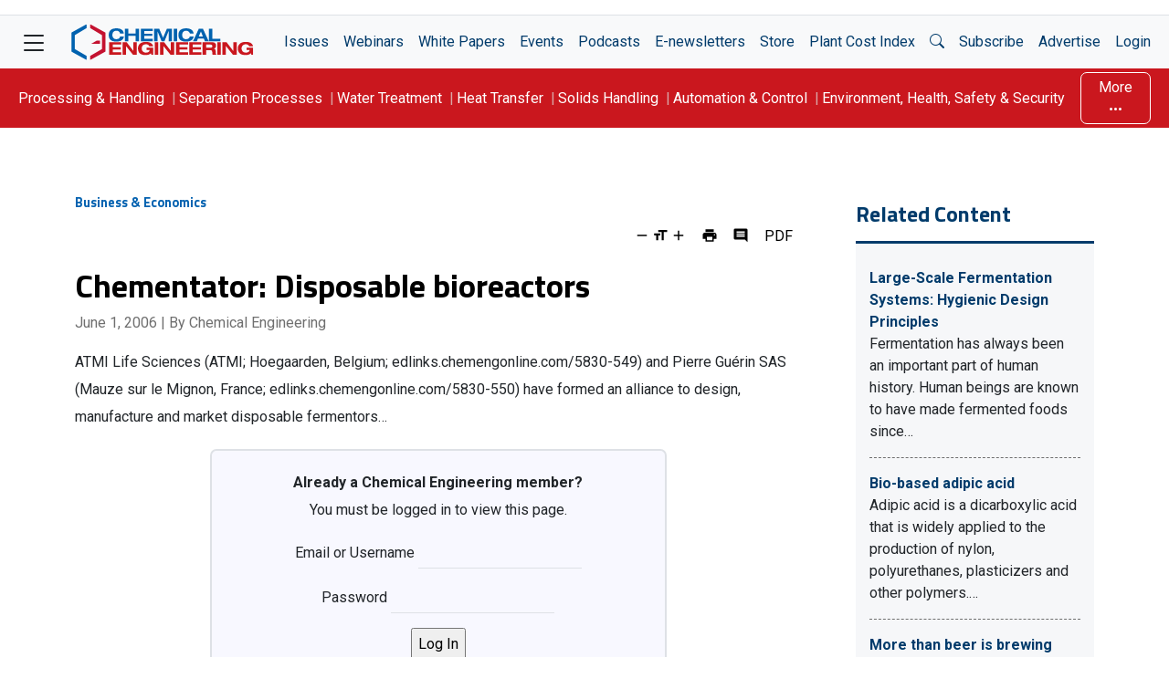

--- FILE ---
content_type: text/html; charset=UTF-8
request_url: https://www.chemengonline.com/chementator-disposable-bioreactors/
body_size: 46424
content:
<!doctype html>
<html lang="en-US">

<head>
	<meta charset="UTF-8" /><script type="text/javascript">(window.NREUM||(NREUM={})).init={privacy:{cookies_enabled:true},ajax:{deny_list:[]},session_trace:{sampling_rate:0.0,mode:"FIXED_RATE",enabled:true,error_sampling_rate:0.0},feature_flags:["soft_nav"],distributed_tracing:{enabled:true}};(window.NREUM||(NREUM={})).loader_config={agentID:"453890848",accountID:"2523886",trustKey:"66686",xpid:"VgMFUl5bDhAEUVJaDwYDVlE=",licenseKey:"a7d69e158a",applicationID:"453887405",browserID:"453890848"};;/*! For license information please see nr-loader-spa-1.308.0.min.js.LICENSE.txt */
(()=>{var e,t,r={384:(e,t,r)=>{"use strict";r.d(t,{NT:()=>a,US:()=>u,Zm:()=>o,bQ:()=>d,dV:()=>c,pV:()=>l});var n=r(6154),i=r(1863),s=r(1910);const a={beacon:"bam.nr-data.net",errorBeacon:"bam.nr-data.net"};function o(){return n.gm.NREUM||(n.gm.NREUM={}),void 0===n.gm.newrelic&&(n.gm.newrelic=n.gm.NREUM),n.gm.NREUM}function c(){let e=o();return e.o||(e.o={ST:n.gm.setTimeout,SI:n.gm.setImmediate||n.gm.setInterval,CT:n.gm.clearTimeout,XHR:n.gm.XMLHttpRequest,REQ:n.gm.Request,EV:n.gm.Event,PR:n.gm.Promise,MO:n.gm.MutationObserver,FETCH:n.gm.fetch,WS:n.gm.WebSocket},(0,s.i)(...Object.values(e.o))),e}function d(e,t){let r=o();r.initializedAgents??={},t.initializedAt={ms:(0,i.t)(),date:new Date},r.initializedAgents[e]=t}function u(e,t){o()[e]=t}function l(){return function(){let e=o();const t=e.info||{};e.info={beacon:a.beacon,errorBeacon:a.errorBeacon,...t}}(),function(){let e=o();const t=e.init||{};e.init={...t}}(),c(),function(){let e=o();const t=e.loader_config||{};e.loader_config={...t}}(),o()}},782:(e,t,r)=>{"use strict";r.d(t,{T:()=>n});const n=r(860).K7.pageViewTiming},860:(e,t,r)=>{"use strict";r.d(t,{$J:()=>u,K7:()=>c,P3:()=>d,XX:()=>i,Yy:()=>o,df:()=>s,qY:()=>n,v4:()=>a});const n="events",i="jserrors",s="browser/blobs",a="rum",o="browser/logs",c={ajax:"ajax",genericEvents:"generic_events",jserrors:i,logging:"logging",metrics:"metrics",pageAction:"page_action",pageViewEvent:"page_view_event",pageViewTiming:"page_view_timing",sessionReplay:"session_replay",sessionTrace:"session_trace",softNav:"soft_navigations",spa:"spa"},d={[c.pageViewEvent]:1,[c.pageViewTiming]:2,[c.metrics]:3,[c.jserrors]:4,[c.spa]:5,[c.ajax]:6,[c.sessionTrace]:7,[c.softNav]:8,[c.sessionReplay]:9,[c.logging]:10,[c.genericEvents]:11},u={[c.pageViewEvent]:a,[c.pageViewTiming]:n,[c.ajax]:n,[c.spa]:n,[c.softNav]:n,[c.metrics]:i,[c.jserrors]:i,[c.sessionTrace]:s,[c.sessionReplay]:s,[c.logging]:o,[c.genericEvents]:"ins"}},944:(e,t,r)=>{"use strict";r.d(t,{R:()=>i});var n=r(3241);function i(e,t){"function"==typeof console.debug&&(console.debug("New Relic Warning: https://github.com/newrelic/newrelic-browser-agent/blob/main/docs/warning-codes.md#".concat(e),t),(0,n.W)({agentIdentifier:null,drained:null,type:"data",name:"warn",feature:"warn",data:{code:e,secondary:t}}))}},993:(e,t,r)=>{"use strict";r.d(t,{A$:()=>s,ET:()=>a,TZ:()=>o,p_:()=>i});var n=r(860);const i={ERROR:"ERROR",WARN:"WARN",INFO:"INFO",DEBUG:"DEBUG",TRACE:"TRACE"},s={OFF:0,ERROR:1,WARN:2,INFO:3,DEBUG:4,TRACE:5},a="log",o=n.K7.logging},1541:(e,t,r)=>{"use strict";r.d(t,{U:()=>i,f:()=>n});const n={MFE:"MFE",BA:"BA"};function i(e,t){if(2!==t?.harvestEndpointVersion)return{};const r=t.agentRef.runtime.appMetadata.agents[0].entityGuid;return e?{"source.id":e.id,"source.name":e.name,"source.type":e.type,"parent.id":e.parent?.id||r,"parent.type":e.parent?.type||n.BA}:{"entity.guid":r,appId:t.agentRef.info.applicationID}}},1687:(e,t,r)=>{"use strict";r.d(t,{Ak:()=>d,Ze:()=>h,x3:()=>u});var n=r(3241),i=r(7836),s=r(3606),a=r(860),o=r(2646);const c={};function d(e,t){const r={staged:!1,priority:a.P3[t]||0};l(e),c[e].get(t)||c[e].set(t,r)}function u(e,t){e&&c[e]&&(c[e].get(t)&&c[e].delete(t),p(e,t,!1),c[e].size&&f(e))}function l(e){if(!e)throw new Error("agentIdentifier required");c[e]||(c[e]=new Map)}function h(e="",t="feature",r=!1){if(l(e),!e||!c[e].get(t)||r)return p(e,t);c[e].get(t).staged=!0,f(e)}function f(e){const t=Array.from(c[e]);t.every(([e,t])=>t.staged)&&(t.sort((e,t)=>e[1].priority-t[1].priority),t.forEach(([t])=>{c[e].delete(t),p(e,t)}))}function p(e,t,r=!0){const a=e?i.ee.get(e):i.ee,c=s.i.handlers;if(!a.aborted&&a.backlog&&c){if((0,n.W)({agentIdentifier:e,type:"lifecycle",name:"drain",feature:t}),r){const e=a.backlog[t],r=c[t];if(r){for(let t=0;e&&t<e.length;++t)g(e[t],r);Object.entries(r).forEach(([e,t])=>{Object.values(t||{}).forEach(t=>{t[0]?.on&&t[0]?.context()instanceof o.y&&t[0].on(e,t[1])})})}}a.isolatedBacklog||delete c[t],a.backlog[t]=null,a.emit("drain-"+t,[])}}function g(e,t){var r=e[1];Object.values(t[r]||{}).forEach(t=>{var r=e[0];if(t[0]===r){var n=t[1],i=e[3],s=e[2];n.apply(i,s)}})}},1738:(e,t,r)=>{"use strict";r.d(t,{U:()=>f,Y:()=>h});var n=r(3241),i=r(9908),s=r(1863),a=r(944),o=r(5701),c=r(3969),d=r(8362),u=r(860),l=r(4261);function h(e,t,r,s){const h=s||r;!h||h[e]&&h[e]!==d.d.prototype[e]||(h[e]=function(){(0,i.p)(c.xV,["API/"+e+"/called"],void 0,u.K7.metrics,r.ee),(0,n.W)({agentIdentifier:r.agentIdentifier,drained:!!o.B?.[r.agentIdentifier],type:"data",name:"api",feature:l.Pl+e,data:{}});try{return t.apply(this,arguments)}catch(e){(0,a.R)(23,e)}})}function f(e,t,r,n,a){const o=e.info;null===r?delete o.jsAttributes[t]:o.jsAttributes[t]=r,(a||null===r)&&(0,i.p)(l.Pl+n,[(0,s.t)(),t,r],void 0,"session",e.ee)}},1741:(e,t,r)=>{"use strict";r.d(t,{W:()=>s});var n=r(944),i=r(4261);class s{#e(e,...t){if(this[e]!==s.prototype[e])return this[e](...t);(0,n.R)(35,e)}addPageAction(e,t){return this.#e(i.hG,e,t)}register(e){return this.#e(i.eY,e)}recordCustomEvent(e,t){return this.#e(i.fF,e,t)}setPageViewName(e,t){return this.#e(i.Fw,e,t)}setCustomAttribute(e,t,r){return this.#e(i.cD,e,t,r)}noticeError(e,t){return this.#e(i.o5,e,t)}setUserId(e,t=!1){return this.#e(i.Dl,e,t)}setApplicationVersion(e){return this.#e(i.nb,e)}setErrorHandler(e){return this.#e(i.bt,e)}addRelease(e,t){return this.#e(i.k6,e,t)}log(e,t){return this.#e(i.$9,e,t)}start(){return this.#e(i.d3)}finished(e){return this.#e(i.BL,e)}recordReplay(){return this.#e(i.CH)}pauseReplay(){return this.#e(i.Tb)}addToTrace(e){return this.#e(i.U2,e)}setCurrentRouteName(e){return this.#e(i.PA,e)}interaction(e){return this.#e(i.dT,e)}wrapLogger(e,t,r){return this.#e(i.Wb,e,t,r)}measure(e,t){return this.#e(i.V1,e,t)}consent(e){return this.#e(i.Pv,e)}}},1863:(e,t,r)=>{"use strict";function n(){return Math.floor(performance.now())}r.d(t,{t:()=>n})},1910:(e,t,r)=>{"use strict";r.d(t,{i:()=>s});var n=r(944);const i=new Map;function s(...e){return e.every(e=>{if(i.has(e))return i.get(e);const t="function"==typeof e?e.toString():"",r=t.includes("[native code]"),s=t.includes("nrWrapper");return r||s||(0,n.R)(64,e?.name||t),i.set(e,r),r})}},2555:(e,t,r)=>{"use strict";r.d(t,{D:()=>o,f:()=>a});var n=r(384),i=r(8122);const s={beacon:n.NT.beacon,errorBeacon:n.NT.errorBeacon,licenseKey:void 0,applicationID:void 0,sa:void 0,queueTime:void 0,applicationTime:void 0,ttGuid:void 0,user:void 0,account:void 0,product:void 0,extra:void 0,jsAttributes:{},userAttributes:void 0,atts:void 0,transactionName:void 0,tNamePlain:void 0};function a(e){try{return!!e.licenseKey&&!!e.errorBeacon&&!!e.applicationID}catch(e){return!1}}const o=e=>(0,i.a)(e,s)},2614:(e,t,r)=>{"use strict";r.d(t,{BB:()=>a,H3:()=>n,g:()=>d,iL:()=>c,tS:()=>o,uh:()=>i,wk:()=>s});const n="NRBA",i="SESSION",s=144e5,a=18e5,o={STARTED:"session-started",PAUSE:"session-pause",RESET:"session-reset",RESUME:"session-resume",UPDATE:"session-update"},c={SAME_TAB:"same-tab",CROSS_TAB:"cross-tab"},d={OFF:0,FULL:1,ERROR:2}},2646:(e,t,r)=>{"use strict";r.d(t,{y:()=>n});class n{constructor(e){this.contextId=e}}},2843:(e,t,r)=>{"use strict";r.d(t,{G:()=>s,u:()=>i});var n=r(3878);function i(e,t=!1,r,i){(0,n.DD)("visibilitychange",function(){if(t)return void("hidden"===document.visibilityState&&e());e(document.visibilityState)},r,i)}function s(e,t,r){(0,n.sp)("pagehide",e,t,r)}},3241:(e,t,r)=>{"use strict";r.d(t,{W:()=>s});var n=r(6154);const i="newrelic";function s(e={}){try{n.gm.dispatchEvent(new CustomEvent(i,{detail:e}))}catch(e){}}},3304:(e,t,r)=>{"use strict";r.d(t,{A:()=>s});var n=r(7836);const i=()=>{const e=new WeakSet;return(t,r)=>{if("object"==typeof r&&null!==r){if(e.has(r))return;e.add(r)}return r}};function s(e){try{return JSON.stringify(e,i())??""}catch(e){try{n.ee.emit("internal-error",[e])}catch(e){}return""}}},3333:(e,t,r)=>{"use strict";r.d(t,{$v:()=>u,TZ:()=>n,Xh:()=>c,Zp:()=>i,kd:()=>d,mq:()=>o,nf:()=>a,qN:()=>s});const n=r(860).K7.genericEvents,i=["auxclick","click","copy","keydown","paste","scrollend"],s=["focus","blur"],a=4,o=1e3,c=2e3,d=["PageAction","UserAction","BrowserPerformance"],u={RESOURCES:"experimental.resources",REGISTER:"register"}},3434:(e,t,r)=>{"use strict";r.d(t,{Jt:()=>s,YM:()=>d});var n=r(7836),i=r(5607);const s="nr@original:".concat(i.W),a=50;var o=Object.prototype.hasOwnProperty,c=!1;function d(e,t){return e||(e=n.ee),r.inPlace=function(e,t,n,i,s){n||(n="");const a="-"===n.charAt(0);for(let o=0;o<t.length;o++){const c=t[o],d=e[c];l(d)||(e[c]=r(d,a?c+n:n,i,c,s))}},r.flag=s,r;function r(t,r,n,c,d){return l(t)?t:(r||(r=""),nrWrapper[s]=t,function(e,t,r){if(Object.defineProperty&&Object.keys)try{return Object.keys(e).forEach(function(r){Object.defineProperty(t,r,{get:function(){return e[r]},set:function(t){return e[r]=t,t}})}),t}catch(e){u([e],r)}for(var n in e)o.call(e,n)&&(t[n]=e[n])}(t,nrWrapper,e),nrWrapper);function nrWrapper(){var s,o,l,h;let f;try{o=this,s=[...arguments],l="function"==typeof n?n(s,o):n||{}}catch(t){u([t,"",[s,o,c],l],e)}i(r+"start",[s,o,c],l,d);const p=performance.now();let g;try{return h=t.apply(o,s),g=performance.now(),h}catch(e){throw g=performance.now(),i(r+"err",[s,o,e],l,d),f=e,f}finally{const e=g-p,t={start:p,end:g,duration:e,isLongTask:e>=a,methodName:c,thrownError:f};t.isLongTask&&i("long-task",[t,o],l,d),i(r+"end",[s,o,h],l,d)}}}function i(r,n,i,s){if(!c||t){var a=c;c=!0;try{e.emit(r,n,i,t,s)}catch(t){u([t,r,n,i],e)}c=a}}}function u(e,t){t||(t=n.ee);try{t.emit("internal-error",e)}catch(e){}}function l(e){return!(e&&"function"==typeof e&&e.apply&&!e[s])}},3606:(e,t,r)=>{"use strict";r.d(t,{i:()=>s});var n=r(9908);s.on=a;var i=s.handlers={};function s(e,t,r,s){a(s||n.d,i,e,t,r)}function a(e,t,r,i,s){s||(s="feature"),e||(e=n.d);var a=t[s]=t[s]||{};(a[r]=a[r]||[]).push([e,i])}},3738:(e,t,r)=>{"use strict";r.d(t,{He:()=>i,Kp:()=>o,Lc:()=>d,Rz:()=>u,TZ:()=>n,bD:()=>s,d3:()=>a,jx:()=>l,sl:()=>h,uP:()=>c});const n=r(860).K7.sessionTrace,i="bstResource",s="resource",a="-start",o="-end",c="fn"+a,d="fn"+o,u="pushState",l=1e3,h=3e4},3785:(e,t,r)=>{"use strict";r.d(t,{R:()=>c,b:()=>d});var n=r(9908),i=r(1863),s=r(860),a=r(3969),o=r(993);function c(e,t,r={},c=o.p_.INFO,d=!0,u,l=(0,i.t)()){(0,n.p)(a.xV,["API/logging/".concat(c.toLowerCase(),"/called")],void 0,s.K7.metrics,e),(0,n.p)(o.ET,[l,t,r,c,d,u],void 0,s.K7.logging,e)}function d(e){return"string"==typeof e&&Object.values(o.p_).some(t=>t===e.toUpperCase().trim())}},3878:(e,t,r)=>{"use strict";function n(e,t){return{capture:e,passive:!1,signal:t}}function i(e,t,r=!1,i){window.addEventListener(e,t,n(r,i))}function s(e,t,r=!1,i){document.addEventListener(e,t,n(r,i))}r.d(t,{DD:()=>s,jT:()=>n,sp:()=>i})},3962:(e,t,r)=>{"use strict";r.d(t,{AM:()=>a,O2:()=>l,OV:()=>s,Qu:()=>h,TZ:()=>c,ih:()=>f,pP:()=>o,t1:()=>u,tC:()=>i,wD:()=>d});var n=r(860);const i=["click","keydown","submit"],s="popstate",a="api",o="initialPageLoad",c=n.K7.softNav,d=5e3,u=500,l={INITIAL_PAGE_LOAD:"",ROUTE_CHANGE:1,UNSPECIFIED:2},h={INTERACTION:1,AJAX:2,CUSTOM_END:3,CUSTOM_TRACER:4},f={IP:"in progress",PF:"pending finish",FIN:"finished",CAN:"cancelled"}},3969:(e,t,r)=>{"use strict";r.d(t,{TZ:()=>n,XG:()=>o,rs:()=>i,xV:()=>a,z_:()=>s});const n=r(860).K7.metrics,i="sm",s="cm",a="storeSupportabilityMetrics",o="storeEventMetrics"},4234:(e,t,r)=>{"use strict";r.d(t,{W:()=>s});var n=r(7836),i=r(1687);class s{constructor(e,t){this.agentIdentifier=e,this.ee=n.ee.get(e),this.featureName=t,this.blocked=!1}deregisterDrain(){(0,i.x3)(this.agentIdentifier,this.featureName)}}},4261:(e,t,r)=>{"use strict";r.d(t,{$9:()=>u,BL:()=>c,CH:()=>p,Dl:()=>R,Fw:()=>w,PA:()=>v,Pl:()=>n,Pv:()=>A,Tb:()=>h,U2:()=>a,V1:()=>E,Wb:()=>T,bt:()=>y,cD:()=>b,d3:()=>x,dT:()=>d,eY:()=>g,fF:()=>f,hG:()=>s,hw:()=>i,k6:()=>o,nb:()=>m,o5:()=>l});const n="api-",i=n+"ixn-",s="addPageAction",a="addToTrace",o="addRelease",c="finished",d="interaction",u="log",l="noticeError",h="pauseReplay",f="recordCustomEvent",p="recordReplay",g="register",m="setApplicationVersion",v="setCurrentRouteName",b="setCustomAttribute",y="setErrorHandler",w="setPageViewName",R="setUserId",x="start",T="wrapLogger",E="measure",A="consent"},5205:(e,t,r)=>{"use strict";r.d(t,{j:()=>S});var n=r(384),i=r(1741);var s=r(2555),a=r(3333);const o=e=>{if(!e||"string"!=typeof e)return!1;try{document.createDocumentFragment().querySelector(e)}catch{return!1}return!0};var c=r(2614),d=r(944),u=r(8122);const l="[data-nr-mask]",h=e=>(0,u.a)(e,(()=>{const e={feature_flags:[],experimental:{allow_registered_children:!1,resources:!1},mask_selector:"*",block_selector:"[data-nr-block]",mask_input_options:{color:!1,date:!1,"datetime-local":!1,email:!1,month:!1,number:!1,range:!1,search:!1,tel:!1,text:!1,time:!1,url:!1,week:!1,textarea:!1,select:!1,password:!0}};return{ajax:{deny_list:void 0,block_internal:!0,enabled:!0,autoStart:!0},api:{get allow_registered_children(){return e.feature_flags.includes(a.$v.REGISTER)||e.experimental.allow_registered_children},set allow_registered_children(t){e.experimental.allow_registered_children=t},duplicate_registered_data:!1},browser_consent_mode:{enabled:!1},distributed_tracing:{enabled:void 0,exclude_newrelic_header:void 0,cors_use_newrelic_header:void 0,cors_use_tracecontext_headers:void 0,allowed_origins:void 0},get feature_flags(){return e.feature_flags},set feature_flags(t){e.feature_flags=t},generic_events:{enabled:!0,autoStart:!0},harvest:{interval:30},jserrors:{enabled:!0,autoStart:!0},logging:{enabled:!0,autoStart:!0},metrics:{enabled:!0,autoStart:!0},obfuscate:void 0,page_action:{enabled:!0},page_view_event:{enabled:!0,autoStart:!0},page_view_timing:{enabled:!0,autoStart:!0},performance:{capture_marks:!1,capture_measures:!1,capture_detail:!0,resources:{get enabled(){return e.feature_flags.includes(a.$v.RESOURCES)||e.experimental.resources},set enabled(t){e.experimental.resources=t},asset_types:[],first_party_domains:[],ignore_newrelic:!0}},privacy:{cookies_enabled:!0},proxy:{assets:void 0,beacon:void 0},session:{expiresMs:c.wk,inactiveMs:c.BB},session_replay:{autoStart:!0,enabled:!1,preload:!1,sampling_rate:10,error_sampling_rate:100,collect_fonts:!1,inline_images:!1,fix_stylesheets:!0,mask_all_inputs:!0,get mask_text_selector(){return e.mask_selector},set mask_text_selector(t){o(t)?e.mask_selector="".concat(t,",").concat(l):""===t||null===t?e.mask_selector=l:(0,d.R)(5,t)},get block_class(){return"nr-block"},get ignore_class(){return"nr-ignore"},get mask_text_class(){return"nr-mask"},get block_selector(){return e.block_selector},set block_selector(t){o(t)?e.block_selector+=",".concat(t):""!==t&&(0,d.R)(6,t)},get mask_input_options(){return e.mask_input_options},set mask_input_options(t){t&&"object"==typeof t?e.mask_input_options={...t,password:!0}:(0,d.R)(7,t)}},session_trace:{enabled:!0,autoStart:!0},soft_navigations:{enabled:!0,autoStart:!0},spa:{enabled:!0,autoStart:!0},ssl:void 0,user_actions:{enabled:!0,elementAttributes:["id","className","tagName","type"]}}})());var f=r(6154),p=r(9324);let g=0;const m={buildEnv:p.F3,distMethod:p.Xs,version:p.xv,originTime:f.WN},v={consented:!1},b={appMetadata:{},get consented(){return this.session?.state?.consent||v.consented},set consented(e){v.consented=e},customTransaction:void 0,denyList:void 0,disabled:!1,harvester:void 0,isolatedBacklog:!1,isRecording:!1,loaderType:void 0,maxBytes:3e4,obfuscator:void 0,onerror:void 0,ptid:void 0,releaseIds:{},session:void 0,timeKeeper:void 0,registeredEntities:[],jsAttributesMetadata:{bytes:0},get harvestCount(){return++g}},y=e=>{const t=(0,u.a)(e,b),r=Object.keys(m).reduce((e,t)=>(e[t]={value:m[t],writable:!1,configurable:!0,enumerable:!0},e),{});return Object.defineProperties(t,r)};var w=r(5701);const R=e=>{const t=e.startsWith("http");e+="/",r.p=t?e:"https://"+e};var x=r(7836),T=r(3241);const E={accountID:void 0,trustKey:void 0,agentID:void 0,licenseKey:void 0,applicationID:void 0,xpid:void 0},A=e=>(0,u.a)(e,E),_=new Set;function S(e,t={},r,a){let{init:o,info:c,loader_config:d,runtime:u={},exposed:l=!0}=t;if(!c){const e=(0,n.pV)();o=e.init,c=e.info,d=e.loader_config}e.init=h(o||{}),e.loader_config=A(d||{}),c.jsAttributes??={},f.bv&&(c.jsAttributes.isWorker=!0),e.info=(0,s.D)(c);const p=e.init,g=[c.beacon,c.errorBeacon];_.has(e.agentIdentifier)||(p.proxy.assets&&(R(p.proxy.assets),g.push(p.proxy.assets)),p.proxy.beacon&&g.push(p.proxy.beacon),e.beacons=[...g],function(e){const t=(0,n.pV)();Object.getOwnPropertyNames(i.W.prototype).forEach(r=>{const n=i.W.prototype[r];if("function"!=typeof n||"constructor"===n)return;let s=t[r];e[r]&&!1!==e.exposed&&"micro-agent"!==e.runtime?.loaderType&&(t[r]=(...t)=>{const n=e[r](...t);return s?s(...t):n})})}(e),(0,n.US)("activatedFeatures",w.B)),u.denyList=[...p.ajax.deny_list||[],...p.ajax.block_internal?g:[]],u.ptid=e.agentIdentifier,u.loaderType=r,e.runtime=y(u),_.has(e.agentIdentifier)||(e.ee=x.ee.get(e.agentIdentifier),e.exposed=l,(0,T.W)({agentIdentifier:e.agentIdentifier,drained:!!w.B?.[e.agentIdentifier],type:"lifecycle",name:"initialize",feature:void 0,data:e.config})),_.add(e.agentIdentifier)}},5270:(e,t,r)=>{"use strict";r.d(t,{Aw:()=>a,SR:()=>s,rF:()=>o});var n=r(384),i=r(7767);function s(e){return!!(0,n.dV)().o.MO&&(0,i.V)(e)&&!0===e?.session_trace.enabled}function a(e){return!0===e?.session_replay.preload&&s(e)}function o(e,t){try{if("string"==typeof t?.type){if("password"===t.type.toLowerCase())return"*".repeat(e?.length||0);if(void 0!==t?.dataset?.nrUnmask||t?.classList?.contains("nr-unmask"))return e}}catch(e){}return"string"==typeof e?e.replace(/[\S]/g,"*"):"*".repeat(e?.length||0)}},5289:(e,t,r)=>{"use strict";r.d(t,{GG:()=>a,Qr:()=>c,sB:()=>o});var n=r(3878),i=r(6389);function s(){return"undefined"==typeof document||"complete"===document.readyState}function a(e,t){if(s())return e();const r=(0,i.J)(e),a=setInterval(()=>{s()&&(clearInterval(a),r())},500);(0,n.sp)("load",r,t)}function o(e){if(s())return e();(0,n.DD)("DOMContentLoaded",e)}function c(e){if(s())return e();(0,n.sp)("popstate",e)}},5607:(e,t,r)=>{"use strict";r.d(t,{W:()=>n});const n=(0,r(9566).bz)()},5701:(e,t,r)=>{"use strict";r.d(t,{B:()=>s,t:()=>a});var n=r(3241);const i=new Set,s={};function a(e,t){const r=t.agentIdentifier;s[r]??={},e&&"object"==typeof e&&(i.has(r)||(t.ee.emit("rumresp",[e]),s[r]=e,i.add(r),(0,n.W)({agentIdentifier:r,loaded:!0,drained:!0,type:"lifecycle",name:"load",feature:void 0,data:e})))}},6154:(e,t,r)=>{"use strict";r.d(t,{OF:()=>d,RI:()=>i,WN:()=>h,bv:()=>s,eN:()=>f,gm:()=>a,lR:()=>l,m:()=>c,mw:()=>o,sb:()=>u});var n=r(1863);const i="undefined"!=typeof window&&!!window.document,s="undefined"!=typeof WorkerGlobalScope&&("undefined"!=typeof self&&self instanceof WorkerGlobalScope&&self.navigator instanceof WorkerNavigator||"undefined"!=typeof globalThis&&globalThis instanceof WorkerGlobalScope&&globalThis.navigator instanceof WorkerNavigator),a=i?window:"undefined"!=typeof WorkerGlobalScope&&("undefined"!=typeof self&&self instanceof WorkerGlobalScope&&self||"undefined"!=typeof globalThis&&globalThis instanceof WorkerGlobalScope&&globalThis),o=Boolean("hidden"===a?.document?.visibilityState),c=""+a?.location,d=/iPad|iPhone|iPod/.test(a.navigator?.userAgent),u=d&&"undefined"==typeof SharedWorker,l=(()=>{const e=a.navigator?.userAgent?.match(/Firefox[/\s](\d+\.\d+)/);return Array.isArray(e)&&e.length>=2?+e[1]:0})(),h=Date.now()-(0,n.t)(),f=()=>"undefined"!=typeof PerformanceNavigationTiming&&a?.performance?.getEntriesByType("navigation")?.[0]?.responseStart},6344:(e,t,r)=>{"use strict";r.d(t,{BB:()=>u,Qb:()=>l,TZ:()=>i,Ug:()=>a,Vh:()=>s,_s:()=>o,bc:()=>d,yP:()=>c});var n=r(2614);const i=r(860).K7.sessionReplay,s="errorDuringReplay",a=.12,o={DomContentLoaded:0,Load:1,FullSnapshot:2,IncrementalSnapshot:3,Meta:4,Custom:5},c={[n.g.ERROR]:15e3,[n.g.FULL]:3e5,[n.g.OFF]:0},d={RESET:{message:"Session was reset",sm:"Reset"},IMPORT:{message:"Recorder failed to import",sm:"Import"},TOO_MANY:{message:"429: Too Many Requests",sm:"Too-Many"},TOO_BIG:{message:"Payload was too large",sm:"Too-Big"},CROSS_TAB:{message:"Session Entity was set to OFF on another tab",sm:"Cross-Tab"},ENTITLEMENTS:{message:"Session Replay is not allowed and will not be started",sm:"Entitlement"}},u=5e3,l={API:"api",RESUME:"resume",SWITCH_TO_FULL:"switchToFull",INITIALIZE:"initialize",PRELOAD:"preload"}},6389:(e,t,r)=>{"use strict";function n(e,t=500,r={}){const n=r?.leading||!1;let i;return(...r)=>{n&&void 0===i&&(e.apply(this,r),i=setTimeout(()=>{i=clearTimeout(i)},t)),n||(clearTimeout(i),i=setTimeout(()=>{e.apply(this,r)},t))}}function i(e){let t=!1;return(...r)=>{t||(t=!0,e.apply(this,r))}}r.d(t,{J:()=>i,s:()=>n})},6630:(e,t,r)=>{"use strict";r.d(t,{T:()=>n});const n=r(860).K7.pageViewEvent},6774:(e,t,r)=>{"use strict";r.d(t,{T:()=>n});const n=r(860).K7.jserrors},7295:(e,t,r)=>{"use strict";r.d(t,{Xv:()=>a,gX:()=>i,iW:()=>s});var n=[];function i(e){if(!e||s(e))return!1;if(0===n.length)return!0;if("*"===n[0].hostname)return!1;for(var t=0;t<n.length;t++){var r=n[t];if(r.hostname.test(e.hostname)&&r.pathname.test(e.pathname))return!1}return!0}function s(e){return void 0===e.hostname}function a(e){if(n=[],e&&e.length)for(var t=0;t<e.length;t++){let r=e[t];if(!r)continue;if("*"===r)return void(n=[{hostname:"*"}]);0===r.indexOf("http://")?r=r.substring(7):0===r.indexOf("https://")&&(r=r.substring(8));const i=r.indexOf("/");let s,a;i>0?(s=r.substring(0,i),a=r.substring(i)):(s=r,a="*");let[c]=s.split(":");n.push({hostname:o(c),pathname:o(a,!0)})}}function o(e,t=!1){const r=e.replace(/[.+?^${}()|[\]\\]/g,e=>"\\"+e).replace(/\*/g,".*?");return new RegExp((t?"^":"")+r+"$")}},7485:(e,t,r)=>{"use strict";r.d(t,{D:()=>i});var n=r(6154);function i(e){if(0===(e||"").indexOf("data:"))return{protocol:"data"};try{const t=new URL(e,location.href),r={port:t.port,hostname:t.hostname,pathname:t.pathname,search:t.search,protocol:t.protocol.slice(0,t.protocol.indexOf(":")),sameOrigin:t.protocol===n.gm?.location?.protocol&&t.host===n.gm?.location?.host};return r.port&&""!==r.port||("http:"===t.protocol&&(r.port="80"),"https:"===t.protocol&&(r.port="443")),r.pathname&&""!==r.pathname?r.pathname.startsWith("/")||(r.pathname="/".concat(r.pathname)):r.pathname="/",r}catch(e){return{}}}},7699:(e,t,r)=>{"use strict";r.d(t,{It:()=>s,KC:()=>o,No:()=>i,qh:()=>a});var n=r(860);const i=16e3,s=1e6,a="SESSION_ERROR",o={[n.K7.logging]:!0,[n.K7.genericEvents]:!1,[n.K7.jserrors]:!1,[n.K7.ajax]:!1}},7767:(e,t,r)=>{"use strict";r.d(t,{V:()=>i});var n=r(6154);const i=e=>n.RI&&!0===e?.privacy.cookies_enabled},7836:(e,t,r)=>{"use strict";r.d(t,{P:()=>o,ee:()=>c});var n=r(384),i=r(8990),s=r(2646),a=r(5607);const o="nr@context:".concat(a.W),c=function e(t,r){var n={},a={},u={},l=!1;try{l=16===r.length&&d.initializedAgents?.[r]?.runtime.isolatedBacklog}catch(e){}var h={on:p,addEventListener:p,removeEventListener:function(e,t){var r=n[e];if(!r)return;for(var i=0;i<r.length;i++)r[i]===t&&r.splice(i,1)},emit:function(e,r,n,i,s){!1!==s&&(s=!0);if(c.aborted&&!i)return;t&&s&&t.emit(e,r,n);var o=f(n);g(e).forEach(e=>{e.apply(o,r)});var d=v()[a[e]];d&&d.push([h,e,r,o]);return o},get:m,listeners:g,context:f,buffer:function(e,t){const r=v();if(t=t||"feature",h.aborted)return;Object.entries(e||{}).forEach(([e,n])=>{a[n]=t,t in r||(r[t]=[])})},abort:function(){h._aborted=!0,Object.keys(h.backlog).forEach(e=>{delete h.backlog[e]})},isBuffering:function(e){return!!v()[a[e]]},debugId:r,backlog:l?{}:t&&"object"==typeof t.backlog?t.backlog:{},isolatedBacklog:l};return Object.defineProperty(h,"aborted",{get:()=>{let e=h._aborted||!1;return e||(t&&(e=t.aborted),e)}}),h;function f(e){return e&&e instanceof s.y?e:e?(0,i.I)(e,o,()=>new s.y(o)):new s.y(o)}function p(e,t){n[e]=g(e).concat(t)}function g(e){return n[e]||[]}function m(t){return u[t]=u[t]||e(h,t)}function v(){return h.backlog}}(void 0,"globalEE"),d=(0,n.Zm)();d.ee||(d.ee=c)},8122:(e,t,r)=>{"use strict";r.d(t,{a:()=>i});var n=r(944);function i(e,t){try{if(!e||"object"!=typeof e)return(0,n.R)(3);if(!t||"object"!=typeof t)return(0,n.R)(4);const r=Object.create(Object.getPrototypeOf(t),Object.getOwnPropertyDescriptors(t)),s=0===Object.keys(r).length?e:r;for(let a in s)if(void 0!==e[a])try{if(null===e[a]){r[a]=null;continue}Array.isArray(e[a])&&Array.isArray(t[a])?r[a]=Array.from(new Set([...e[a],...t[a]])):"object"==typeof e[a]&&"object"==typeof t[a]?r[a]=i(e[a],t[a]):r[a]=e[a]}catch(e){r[a]||(0,n.R)(1,e)}return r}catch(e){(0,n.R)(2,e)}}},8139:(e,t,r)=>{"use strict";r.d(t,{u:()=>h});var n=r(7836),i=r(3434),s=r(8990),a=r(6154);const o={},c=a.gm.XMLHttpRequest,d="addEventListener",u="removeEventListener",l="nr@wrapped:".concat(n.P);function h(e){var t=function(e){return(e||n.ee).get("events")}(e);if(o[t.debugId]++)return t;o[t.debugId]=1;var r=(0,i.YM)(t,!0);function h(e){r.inPlace(e,[d,u],"-",p)}function p(e,t){return e[1]}return"getPrototypeOf"in Object&&(a.RI&&f(document,h),c&&f(c.prototype,h),f(a.gm,h)),t.on(d+"-start",function(e,t){var n=e[1];if(null!==n&&("function"==typeof n||"object"==typeof n)&&"newrelic"!==e[0]){var i=(0,s.I)(n,l,function(){var e={object:function(){if("function"!=typeof n.handleEvent)return;return n.handleEvent.apply(n,arguments)},function:n}[typeof n];return e?r(e,"fn-",null,e.name||"anonymous"):n});this.wrapped=e[1]=i}}),t.on(u+"-start",function(e){e[1]=this.wrapped||e[1]}),t}function f(e,t,...r){let n=e;for(;"object"==typeof n&&!Object.prototype.hasOwnProperty.call(n,d);)n=Object.getPrototypeOf(n);n&&t(n,...r)}},8362:(e,t,r)=>{"use strict";r.d(t,{d:()=>s});var n=r(9566),i=r(1741);class s extends i.W{agentIdentifier=(0,n.LA)(16)}},8374:(e,t,r)=>{r.nc=(()=>{try{return document?.currentScript?.nonce}catch(e){}return""})()},8990:(e,t,r)=>{"use strict";r.d(t,{I:()=>i});var n=Object.prototype.hasOwnProperty;function i(e,t,r){if(n.call(e,t))return e[t];var i=r();if(Object.defineProperty&&Object.keys)try{return Object.defineProperty(e,t,{value:i,writable:!0,enumerable:!1}),i}catch(e){}return e[t]=i,i}},9119:(e,t,r)=>{"use strict";r.d(t,{L:()=>s});var n=/([^?#]*)[^#]*(#[^?]*|$).*/,i=/([^?#]*)().*/;function s(e,t){return e?e.replace(t?n:i,"$1$2"):e}},9300:(e,t,r)=>{"use strict";r.d(t,{T:()=>n});const n=r(860).K7.ajax},9324:(e,t,r)=>{"use strict";r.d(t,{AJ:()=>a,F3:()=>i,Xs:()=>s,Yq:()=>o,xv:()=>n});const n="1.308.0",i="PROD",s="CDN",a="@newrelic/rrweb",o="1.0.1"},9566:(e,t,r)=>{"use strict";r.d(t,{LA:()=>o,ZF:()=>c,bz:()=>a,el:()=>d});var n=r(6154);const i="xxxxxxxx-xxxx-4xxx-yxxx-xxxxxxxxxxxx";function s(e,t){return e?15&e[t]:16*Math.random()|0}function a(){const e=n.gm?.crypto||n.gm?.msCrypto;let t,r=0;return e&&e.getRandomValues&&(t=e.getRandomValues(new Uint8Array(30))),i.split("").map(e=>"x"===e?s(t,r++).toString(16):"y"===e?(3&s()|8).toString(16):e).join("")}function o(e){const t=n.gm?.crypto||n.gm?.msCrypto;let r,i=0;t&&t.getRandomValues&&(r=t.getRandomValues(new Uint8Array(e)));const a=[];for(var o=0;o<e;o++)a.push(s(r,i++).toString(16));return a.join("")}function c(){return o(16)}function d(){return o(32)}},9908:(e,t,r)=>{"use strict";r.d(t,{d:()=>n,p:()=>i});var n=r(7836).ee.get("handle");function i(e,t,r,i,s){s?(s.buffer([e],i),s.emit(e,t,r)):(n.buffer([e],i),n.emit(e,t,r))}}},n={};function i(e){var t=n[e];if(void 0!==t)return t.exports;var s=n[e]={exports:{}};return r[e](s,s.exports,i),s.exports}i.m=r,i.d=(e,t)=>{for(var r in t)i.o(t,r)&&!i.o(e,r)&&Object.defineProperty(e,r,{enumerable:!0,get:t[r]})},i.f={},i.e=e=>Promise.all(Object.keys(i.f).reduce((t,r)=>(i.f[r](e,t),t),[])),i.u=e=>({212:"nr-spa-compressor",249:"nr-spa-recorder",478:"nr-spa"}[e]+"-1.308.0.min.js"),i.o=(e,t)=>Object.prototype.hasOwnProperty.call(e,t),e={},t="NRBA-1.308.0.PROD:",i.l=(r,n,s,a)=>{if(e[r])e[r].push(n);else{var o,c;if(void 0!==s)for(var d=document.getElementsByTagName("script"),u=0;u<d.length;u++){var l=d[u];if(l.getAttribute("src")==r||l.getAttribute("data-webpack")==t+s){o=l;break}}if(!o){c=!0;var h={478:"sha512-RSfSVnmHk59T/uIPbdSE0LPeqcEdF4/+XhfJdBuccH5rYMOEZDhFdtnh6X6nJk7hGpzHd9Ujhsy7lZEz/ORYCQ==",249:"sha512-ehJXhmntm85NSqW4MkhfQqmeKFulra3klDyY0OPDUE+sQ3GokHlPh1pmAzuNy//3j4ac6lzIbmXLvGQBMYmrkg==",212:"sha512-B9h4CR46ndKRgMBcK+j67uSR2RCnJfGefU+A7FrgR/k42ovXy5x/MAVFiSvFxuVeEk/pNLgvYGMp1cBSK/G6Fg=="};(o=document.createElement("script")).charset="utf-8",i.nc&&o.setAttribute("nonce",i.nc),o.setAttribute("data-webpack",t+s),o.src=r,0!==o.src.indexOf(window.location.origin+"/")&&(o.crossOrigin="anonymous"),h[a]&&(o.integrity=h[a])}e[r]=[n];var f=(t,n)=>{o.onerror=o.onload=null,clearTimeout(p);var i=e[r];if(delete e[r],o.parentNode&&o.parentNode.removeChild(o),i&&i.forEach(e=>e(n)),t)return t(n)},p=setTimeout(f.bind(null,void 0,{type:"timeout",target:o}),12e4);o.onerror=f.bind(null,o.onerror),o.onload=f.bind(null,o.onload),c&&document.head.appendChild(o)}},i.r=e=>{"undefined"!=typeof Symbol&&Symbol.toStringTag&&Object.defineProperty(e,Symbol.toStringTag,{value:"Module"}),Object.defineProperty(e,"__esModule",{value:!0})},i.p="https://js-agent.newrelic.com/",(()=>{var e={38:0,788:0};i.f.j=(t,r)=>{var n=i.o(e,t)?e[t]:void 0;if(0!==n)if(n)r.push(n[2]);else{var s=new Promise((r,i)=>n=e[t]=[r,i]);r.push(n[2]=s);var a=i.p+i.u(t),o=new Error;i.l(a,r=>{if(i.o(e,t)&&(0!==(n=e[t])&&(e[t]=void 0),n)){var s=r&&("load"===r.type?"missing":r.type),a=r&&r.target&&r.target.src;o.message="Loading chunk "+t+" failed: ("+s+": "+a+")",o.name="ChunkLoadError",o.type=s,o.request=a,n[1](o)}},"chunk-"+t,t)}};var t=(t,r)=>{var n,s,[a,o,c]=r,d=0;if(a.some(t=>0!==e[t])){for(n in o)i.o(o,n)&&(i.m[n]=o[n]);if(c)c(i)}for(t&&t(r);d<a.length;d++)s=a[d],i.o(e,s)&&e[s]&&e[s][0](),e[s]=0},r=self["webpackChunk:NRBA-1.308.0.PROD"]=self["webpackChunk:NRBA-1.308.0.PROD"]||[];r.forEach(t.bind(null,0)),r.push=t.bind(null,r.push.bind(r))})(),(()=>{"use strict";i(8374);var e=i(8362),t=i(860);const r=Object.values(t.K7);var n=i(5205);var s=i(9908),a=i(1863),o=i(4261),c=i(1738);var d=i(1687),u=i(4234),l=i(5289),h=i(6154),f=i(944),p=i(5270),g=i(7767),m=i(6389),v=i(7699);class b extends u.W{constructor(e,t){super(e.agentIdentifier,t),this.agentRef=e,this.abortHandler=void 0,this.featAggregate=void 0,this.loadedSuccessfully=void 0,this.onAggregateImported=new Promise(e=>{this.loadedSuccessfully=e}),this.deferred=Promise.resolve(),!1===e.init[this.featureName].autoStart?this.deferred=new Promise((t,r)=>{this.ee.on("manual-start-all",(0,m.J)(()=>{(0,d.Ak)(e.agentIdentifier,this.featureName),t()}))}):(0,d.Ak)(e.agentIdentifier,t)}importAggregator(e,t,r={}){if(this.featAggregate)return;const n=async()=>{let n;await this.deferred;try{if((0,g.V)(e.init)){const{setupAgentSession:t}=await i.e(478).then(i.bind(i,8766));n=t(e)}}catch(e){(0,f.R)(20,e),this.ee.emit("internal-error",[e]),(0,s.p)(v.qh,[e],void 0,this.featureName,this.ee)}try{if(!this.#t(this.featureName,n,e.init))return(0,d.Ze)(this.agentIdentifier,this.featureName),void this.loadedSuccessfully(!1);const{Aggregate:i}=await t();this.featAggregate=new i(e,r),e.runtime.harvester.initializedAggregates.push(this.featAggregate),this.loadedSuccessfully(!0)}catch(e){(0,f.R)(34,e),this.abortHandler?.(),(0,d.Ze)(this.agentIdentifier,this.featureName,!0),this.loadedSuccessfully(!1),this.ee&&this.ee.abort()}};h.RI?(0,l.GG)(()=>n(),!0):n()}#t(e,r,n){if(this.blocked)return!1;switch(e){case t.K7.sessionReplay:return(0,p.SR)(n)&&!!r;case t.K7.sessionTrace:return!!r;default:return!0}}}var y=i(6630),w=i(2614),R=i(3241);class x extends b{static featureName=y.T;constructor(e){var t;super(e,y.T),this.setupInspectionEvents(e.agentIdentifier),t=e,(0,c.Y)(o.Fw,function(e,r){"string"==typeof e&&("/"!==e.charAt(0)&&(e="/"+e),t.runtime.customTransaction=(r||"http://custom.transaction")+e,(0,s.p)(o.Pl+o.Fw,[(0,a.t)()],void 0,void 0,t.ee))},t),this.importAggregator(e,()=>i.e(478).then(i.bind(i,2467)))}setupInspectionEvents(e){const t=(t,r)=>{t&&(0,R.W)({agentIdentifier:e,timeStamp:t.timeStamp,loaded:"complete"===t.target.readyState,type:"window",name:r,data:t.target.location+""})};(0,l.sB)(e=>{t(e,"DOMContentLoaded")}),(0,l.GG)(e=>{t(e,"load")}),(0,l.Qr)(e=>{t(e,"navigate")}),this.ee.on(w.tS.UPDATE,(t,r)=>{(0,R.W)({agentIdentifier:e,type:"lifecycle",name:"session",data:r})})}}var T=i(384);class E extends e.d{constructor(e){var t;(super(),h.gm)?(this.features={},(0,T.bQ)(this.agentIdentifier,this),this.desiredFeatures=new Set(e.features||[]),this.desiredFeatures.add(x),(0,n.j)(this,e,e.loaderType||"agent"),t=this,(0,c.Y)(o.cD,function(e,r,n=!1){if("string"==typeof e){if(["string","number","boolean"].includes(typeof r)||null===r)return(0,c.U)(t,e,r,o.cD,n);(0,f.R)(40,typeof r)}else(0,f.R)(39,typeof e)},t),function(e){(0,c.Y)(o.Dl,function(t,r=!1){if("string"!=typeof t&&null!==t)return void(0,f.R)(41,typeof t);const n=e.info.jsAttributes["enduser.id"];r&&null!=n&&n!==t?(0,s.p)(o.Pl+"setUserIdAndResetSession",[t],void 0,"session",e.ee):(0,c.U)(e,"enduser.id",t,o.Dl,!0)},e)}(this),function(e){(0,c.Y)(o.nb,function(t){if("string"==typeof t||null===t)return(0,c.U)(e,"application.version",t,o.nb,!1);(0,f.R)(42,typeof t)},e)}(this),function(e){(0,c.Y)(o.d3,function(){e.ee.emit("manual-start-all")},e)}(this),function(e){(0,c.Y)(o.Pv,function(t=!0){if("boolean"==typeof t){if((0,s.p)(o.Pl+o.Pv,[t],void 0,"session",e.ee),e.runtime.consented=t,t){const t=e.features.page_view_event;t.onAggregateImported.then(e=>{const r=t.featAggregate;e&&!r.sentRum&&r.sendRum()})}}else(0,f.R)(65,typeof t)},e)}(this),this.run()):(0,f.R)(21)}get config(){return{info:this.info,init:this.init,loader_config:this.loader_config,runtime:this.runtime}}get api(){return this}run(){try{const e=function(e){const t={};return r.forEach(r=>{t[r]=!!e[r]?.enabled}),t}(this.init),n=[...this.desiredFeatures];n.sort((e,r)=>t.P3[e.featureName]-t.P3[r.featureName]),n.forEach(r=>{if(!e[r.featureName]&&r.featureName!==t.K7.pageViewEvent)return;if(r.featureName===t.K7.spa)return void(0,f.R)(67);const n=function(e){switch(e){case t.K7.ajax:return[t.K7.jserrors];case t.K7.sessionTrace:return[t.K7.ajax,t.K7.pageViewEvent];case t.K7.sessionReplay:return[t.K7.sessionTrace];case t.K7.pageViewTiming:return[t.K7.pageViewEvent];default:return[]}}(r.featureName).filter(e=>!(e in this.features));n.length>0&&(0,f.R)(36,{targetFeature:r.featureName,missingDependencies:n}),this.features[r.featureName]=new r(this)})}catch(e){(0,f.R)(22,e);for(const e in this.features)this.features[e].abortHandler?.();const t=(0,T.Zm)();delete t.initializedAgents[this.agentIdentifier]?.features,delete this.sharedAggregator;return t.ee.get(this.agentIdentifier).abort(),!1}}}var A=i(2843),_=i(782);class S extends b{static featureName=_.T;constructor(e){super(e,_.T),h.RI&&((0,A.u)(()=>(0,s.p)("docHidden",[(0,a.t)()],void 0,_.T,this.ee),!0),(0,A.G)(()=>(0,s.p)("winPagehide",[(0,a.t)()],void 0,_.T,this.ee)),this.importAggregator(e,()=>i.e(478).then(i.bind(i,9917))))}}var O=i(3969);class I extends b{static featureName=O.TZ;constructor(e){super(e,O.TZ),h.RI&&document.addEventListener("securitypolicyviolation",e=>{(0,s.p)(O.xV,["Generic/CSPViolation/Detected"],void 0,this.featureName,this.ee)}),this.importAggregator(e,()=>i.e(478).then(i.bind(i,6555)))}}var N=i(6774),P=i(3878),k=i(3304);class D{constructor(e,t,r,n,i){this.name="UncaughtError",this.message="string"==typeof e?e:(0,k.A)(e),this.sourceURL=t,this.line=r,this.column=n,this.__newrelic=i}}function C(e){return M(e)?e:new D(void 0!==e?.message?e.message:e,e?.filename||e?.sourceURL,e?.lineno||e?.line,e?.colno||e?.col,e?.__newrelic,e?.cause)}function j(e){const t="Unhandled Promise Rejection: ";if(!e?.reason)return;if(M(e.reason)){try{e.reason.message.startsWith(t)||(e.reason.message=t+e.reason.message)}catch(e){}return C(e.reason)}const r=C(e.reason);return(r.message||"").startsWith(t)||(r.message=t+r.message),r}function L(e){if(e.error instanceof SyntaxError&&!/:\d+$/.test(e.error.stack?.trim())){const t=new D(e.message,e.filename,e.lineno,e.colno,e.error.__newrelic,e.cause);return t.name=SyntaxError.name,t}return M(e.error)?e.error:C(e)}function M(e){return e instanceof Error&&!!e.stack}function H(e,r,n,i,o=(0,a.t)()){"string"==typeof e&&(e=new Error(e)),(0,s.p)("err",[e,o,!1,r,n.runtime.isRecording,void 0,i],void 0,t.K7.jserrors,n.ee),(0,s.p)("uaErr",[],void 0,t.K7.genericEvents,n.ee)}var B=i(1541),K=i(993),W=i(3785);function U(e,{customAttributes:t={},level:r=K.p_.INFO}={},n,i,s=(0,a.t)()){(0,W.R)(n.ee,e,t,r,!1,i,s)}function F(e,r,n,i,c=(0,a.t)()){(0,s.p)(o.Pl+o.hG,[c,e,r,i],void 0,t.K7.genericEvents,n.ee)}function V(e,r,n,i,c=(0,a.t)()){const{start:d,end:u,customAttributes:l}=r||{},h={customAttributes:l||{}};if("object"!=typeof h.customAttributes||"string"!=typeof e||0===e.length)return void(0,f.R)(57);const p=(e,t)=>null==e?t:"number"==typeof e?e:e instanceof PerformanceMark?e.startTime:Number.NaN;if(h.start=p(d,0),h.end=p(u,c),Number.isNaN(h.start)||Number.isNaN(h.end))(0,f.R)(57);else{if(h.duration=h.end-h.start,!(h.duration<0))return(0,s.p)(o.Pl+o.V1,[h,e,i],void 0,t.K7.genericEvents,n.ee),h;(0,f.R)(58)}}function G(e,r={},n,i,c=(0,a.t)()){(0,s.p)(o.Pl+o.fF,[c,e,r,i],void 0,t.K7.genericEvents,n.ee)}function z(e){(0,c.Y)(o.eY,function(t){return Y(e,t)},e)}function Y(e,r,n){(0,f.R)(54,"newrelic.register"),r||={},r.type=B.f.MFE,r.licenseKey||=e.info.licenseKey,r.blocked=!1,r.parent=n||{},Array.isArray(r.tags)||(r.tags=[]);const i={};r.tags.forEach(e=>{"name"!==e&&"id"!==e&&(i["source.".concat(e)]=!0)}),r.isolated??=!0;let o=()=>{};const c=e.runtime.registeredEntities;if(!r.isolated){const e=c.find(({metadata:{target:{id:e}}})=>e===r.id&&!r.isolated);if(e)return e}const d=e=>{r.blocked=!0,o=e};function u(e){return"string"==typeof e&&!!e.trim()&&e.trim().length<501||"number"==typeof e}e.init.api.allow_registered_children||d((0,m.J)(()=>(0,f.R)(55))),u(r.id)&&u(r.name)||d((0,m.J)(()=>(0,f.R)(48,r)));const l={addPageAction:(t,n={})=>g(F,[t,{...i,...n},e],r),deregister:()=>{d((0,m.J)(()=>(0,f.R)(68)))},log:(t,n={})=>g(U,[t,{...n,customAttributes:{...i,...n.customAttributes||{}}},e],r),measure:(t,n={})=>g(V,[t,{...n,customAttributes:{...i,...n.customAttributes||{}}},e],r),noticeError:(t,n={})=>g(H,[t,{...i,...n},e],r),register:(t={})=>g(Y,[e,t],l.metadata.target),recordCustomEvent:(t,n={})=>g(G,[t,{...i,...n},e],r),setApplicationVersion:e=>p("application.version",e),setCustomAttribute:(e,t)=>p(e,t),setUserId:e=>p("enduser.id",e),metadata:{customAttributes:i,target:r}},h=()=>(r.blocked&&o(),r.blocked);h()||c.push(l);const p=(e,t)=>{h()||(i[e]=t)},g=(r,n,i)=>{if(h())return;const o=(0,a.t)();(0,s.p)(O.xV,["API/register/".concat(r.name,"/called")],void 0,t.K7.metrics,e.ee);try{if(e.init.api.duplicate_registered_data&&"register"!==r.name){let e=n;if(n[1]instanceof Object){const t={"child.id":i.id,"child.type":i.type};e="customAttributes"in n[1]?[n[0],{...n[1],customAttributes:{...n[1].customAttributes,...t}},...n.slice(2)]:[n[0],{...n[1],...t},...n.slice(2)]}r(...e,void 0,o)}return r(...n,i,o)}catch(e){(0,f.R)(50,e)}};return l}class Z extends b{static featureName=N.T;constructor(e){var t;super(e,N.T),t=e,(0,c.Y)(o.o5,(e,r)=>H(e,r,t),t),function(e){(0,c.Y)(o.bt,function(t){e.runtime.onerror=t},e)}(e),function(e){let t=0;(0,c.Y)(o.k6,function(e,r){++t>10||(this.runtime.releaseIds[e.slice(-200)]=(""+r).slice(-200))},e)}(e),z(e);try{this.removeOnAbort=new AbortController}catch(e){}this.ee.on("internal-error",(t,r)=>{this.abortHandler&&(0,s.p)("ierr",[C(t),(0,a.t)(),!0,{},e.runtime.isRecording,r],void 0,this.featureName,this.ee)}),h.gm.addEventListener("unhandledrejection",t=>{this.abortHandler&&(0,s.p)("err",[j(t),(0,a.t)(),!1,{unhandledPromiseRejection:1},e.runtime.isRecording],void 0,this.featureName,this.ee)},(0,P.jT)(!1,this.removeOnAbort?.signal)),h.gm.addEventListener("error",t=>{this.abortHandler&&(0,s.p)("err",[L(t),(0,a.t)(),!1,{},e.runtime.isRecording],void 0,this.featureName,this.ee)},(0,P.jT)(!1,this.removeOnAbort?.signal)),this.abortHandler=this.#r,this.importAggregator(e,()=>i.e(478).then(i.bind(i,2176)))}#r(){this.removeOnAbort?.abort(),this.abortHandler=void 0}}var q=i(8990);let X=1;function J(e){const t=typeof e;return!e||"object"!==t&&"function"!==t?-1:e===h.gm?0:(0,q.I)(e,"nr@id",function(){return X++})}function Q(e){if("string"==typeof e&&e.length)return e.length;if("object"==typeof e){if("undefined"!=typeof ArrayBuffer&&e instanceof ArrayBuffer&&e.byteLength)return e.byteLength;if("undefined"!=typeof Blob&&e instanceof Blob&&e.size)return e.size;if(!("undefined"!=typeof FormData&&e instanceof FormData))try{return(0,k.A)(e).length}catch(e){return}}}var ee=i(8139),te=i(7836),re=i(3434);const ne={},ie=["open","send"];function se(e){var t=e||te.ee;const r=function(e){return(e||te.ee).get("xhr")}(t);if(void 0===h.gm.XMLHttpRequest)return r;if(ne[r.debugId]++)return r;ne[r.debugId]=1,(0,ee.u)(t);var n=(0,re.YM)(r),i=h.gm.XMLHttpRequest,s=h.gm.MutationObserver,a=h.gm.Promise,o=h.gm.setInterval,c="readystatechange",d=["onload","onerror","onabort","onloadstart","onloadend","onprogress","ontimeout"],u=[],l=h.gm.XMLHttpRequest=function(e){const t=new i(e),s=r.context(t);try{r.emit("new-xhr",[t],s),t.addEventListener(c,(a=s,function(){var e=this;e.readyState>3&&!a.resolved&&(a.resolved=!0,r.emit("xhr-resolved",[],e)),n.inPlace(e,d,"fn-",y)}),(0,P.jT)(!1))}catch(e){(0,f.R)(15,e);try{r.emit("internal-error",[e])}catch(e){}}var a;return t};function p(e,t){n.inPlace(t,["onreadystatechange"],"fn-",y)}if(function(e,t){for(var r in e)t[r]=e[r]}(i,l),l.prototype=i.prototype,n.inPlace(l.prototype,ie,"-xhr-",y),r.on("send-xhr-start",function(e,t){p(e,t),function(e){u.push(e),s&&(g?g.then(b):o?o(b):(m=-m,v.data=m))}(t)}),r.on("open-xhr-start",p),s){var g=a&&a.resolve();if(!o&&!a){var m=1,v=document.createTextNode(m);new s(b).observe(v,{characterData:!0})}}else t.on("fn-end",function(e){e[0]&&e[0].type===c||b()});function b(){for(var e=0;e<u.length;e++)p(0,u[e]);u.length&&(u=[])}function y(e,t){return t}return r}var ae="fetch-",oe=ae+"body-",ce=["arrayBuffer","blob","json","text","formData"],de=h.gm.Request,ue=h.gm.Response,le="prototype";const he={};function fe(e){const t=function(e){return(e||te.ee).get("fetch")}(e);if(!(de&&ue&&h.gm.fetch))return t;if(he[t.debugId]++)return t;function r(e,r,n){var i=e[r];"function"==typeof i&&(e[r]=function(){var e,r=[...arguments],s={};t.emit(n+"before-start",[r],s),s[te.P]&&s[te.P].dt&&(e=s[te.P].dt);var a=i.apply(this,r);return t.emit(n+"start",[r,e],a),a.then(function(e){return t.emit(n+"end",[null,e],a),e},function(e){throw t.emit(n+"end",[e],a),e})})}return he[t.debugId]=1,ce.forEach(e=>{r(de[le],e,oe),r(ue[le],e,oe)}),r(h.gm,"fetch",ae),t.on(ae+"end",function(e,r){var n=this;if(r){var i=r.headers.get("content-length");null!==i&&(n.rxSize=i),t.emit(ae+"done",[null,r],n)}else t.emit(ae+"done",[e],n)}),t}var pe=i(7485),ge=i(9566);class me{constructor(e){this.agentRef=e}generateTracePayload(e){const t=this.agentRef.loader_config;if(!this.shouldGenerateTrace(e)||!t)return null;var r=(t.accountID||"").toString()||null,n=(t.agentID||"").toString()||null,i=(t.trustKey||"").toString()||null;if(!r||!n)return null;var s=(0,ge.ZF)(),a=(0,ge.el)(),o=Date.now(),c={spanId:s,traceId:a,timestamp:o};return(e.sameOrigin||this.isAllowedOrigin(e)&&this.useTraceContextHeadersForCors())&&(c.traceContextParentHeader=this.generateTraceContextParentHeader(s,a),c.traceContextStateHeader=this.generateTraceContextStateHeader(s,o,r,n,i)),(e.sameOrigin&&!this.excludeNewrelicHeader()||!e.sameOrigin&&this.isAllowedOrigin(e)&&this.useNewrelicHeaderForCors())&&(c.newrelicHeader=this.generateTraceHeader(s,a,o,r,n,i)),c}generateTraceContextParentHeader(e,t){return"00-"+t+"-"+e+"-01"}generateTraceContextStateHeader(e,t,r,n,i){return i+"@nr=0-1-"+r+"-"+n+"-"+e+"----"+t}generateTraceHeader(e,t,r,n,i,s){if(!("function"==typeof h.gm?.btoa))return null;var a={v:[0,1],d:{ty:"Browser",ac:n,ap:i,id:e,tr:t,ti:r}};return s&&n!==s&&(a.d.tk=s),btoa((0,k.A)(a))}shouldGenerateTrace(e){return this.agentRef.init?.distributed_tracing?.enabled&&this.isAllowedOrigin(e)}isAllowedOrigin(e){var t=!1;const r=this.agentRef.init?.distributed_tracing;if(e.sameOrigin)t=!0;else if(r?.allowed_origins instanceof Array)for(var n=0;n<r.allowed_origins.length;n++){var i=(0,pe.D)(r.allowed_origins[n]);if(e.hostname===i.hostname&&e.protocol===i.protocol&&e.port===i.port){t=!0;break}}return t}excludeNewrelicHeader(){var e=this.agentRef.init?.distributed_tracing;return!!e&&!!e.exclude_newrelic_header}useNewrelicHeaderForCors(){var e=this.agentRef.init?.distributed_tracing;return!!e&&!1!==e.cors_use_newrelic_header}useTraceContextHeadersForCors(){var e=this.agentRef.init?.distributed_tracing;return!!e&&!!e.cors_use_tracecontext_headers}}var ve=i(9300),be=i(7295);function ye(e){return"string"==typeof e?e:e instanceof(0,T.dV)().o.REQ?e.url:h.gm?.URL&&e instanceof URL?e.href:void 0}var we=["load","error","abort","timeout"],Re=we.length,xe=(0,T.dV)().o.REQ,Te=(0,T.dV)().o.XHR;const Ee="X-NewRelic-App-Data";class Ae extends b{static featureName=ve.T;constructor(e){super(e,ve.T),this.dt=new me(e),this.handler=(e,t,r,n)=>(0,s.p)(e,t,r,n,this.ee);try{const e={xmlhttprequest:"xhr",fetch:"fetch",beacon:"beacon"};h.gm?.performance?.getEntriesByType("resource").forEach(r=>{if(r.initiatorType in e&&0!==r.responseStatus){const n={status:r.responseStatus},i={rxSize:r.transferSize,duration:Math.floor(r.duration),cbTime:0};_e(n,r.name),this.handler("xhr",[n,i,r.startTime,r.responseEnd,e[r.initiatorType]],void 0,t.K7.ajax)}})}catch(e){}fe(this.ee),se(this.ee),function(e,r,n,i){function o(e){var t=this;t.totalCbs=0,t.called=0,t.cbTime=0,t.end=T,t.ended=!1,t.xhrGuids={},t.lastSize=null,t.loadCaptureCalled=!1,t.params=this.params||{},t.metrics=this.metrics||{},t.latestLongtaskEnd=0,e.addEventListener("load",function(r){E(t,e)},(0,P.jT)(!1)),h.lR||e.addEventListener("progress",function(e){t.lastSize=e.loaded},(0,P.jT)(!1))}function c(e){this.params={method:e[0]},_e(this,e[1]),this.metrics={}}function d(t,r){e.loader_config.xpid&&this.sameOrigin&&r.setRequestHeader("X-NewRelic-ID",e.loader_config.xpid);var n=i.generateTracePayload(this.parsedOrigin);if(n){var s=!1;n.newrelicHeader&&(r.setRequestHeader("newrelic",n.newrelicHeader),s=!0),n.traceContextParentHeader&&(r.setRequestHeader("traceparent",n.traceContextParentHeader),n.traceContextStateHeader&&r.setRequestHeader("tracestate",n.traceContextStateHeader),s=!0),s&&(this.dt=n)}}function u(e,t){var n=this.metrics,i=e[0],s=this;if(n&&i){var o=Q(i);o&&(n.txSize=o)}this.startTime=(0,a.t)(),this.body=i,this.listener=function(e){try{"abort"!==e.type||s.loadCaptureCalled||(s.params.aborted=!0),("load"!==e.type||s.called===s.totalCbs&&(s.onloadCalled||"function"!=typeof t.onload)&&"function"==typeof s.end)&&s.end(t)}catch(e){try{r.emit("internal-error",[e])}catch(e){}}};for(var c=0;c<Re;c++)t.addEventListener(we[c],this.listener,(0,P.jT)(!1))}function l(e,t,r){this.cbTime+=e,t?this.onloadCalled=!0:this.called+=1,this.called!==this.totalCbs||!this.onloadCalled&&"function"==typeof r.onload||"function"!=typeof this.end||this.end(r)}function f(e,t){var r=""+J(e)+!!t;this.xhrGuids&&!this.xhrGuids[r]&&(this.xhrGuids[r]=!0,this.totalCbs+=1)}function p(e,t){var r=""+J(e)+!!t;this.xhrGuids&&this.xhrGuids[r]&&(delete this.xhrGuids[r],this.totalCbs-=1)}function g(){this.endTime=(0,a.t)()}function m(e,t){t instanceof Te&&"load"===e[0]&&r.emit("xhr-load-added",[e[1],e[2]],t)}function v(e,t){t instanceof Te&&"load"===e[0]&&r.emit("xhr-load-removed",[e[1],e[2]],t)}function b(e,t,r){t instanceof Te&&("onload"===r&&(this.onload=!0),("load"===(e[0]&&e[0].type)||this.onload)&&(this.xhrCbStart=(0,a.t)()))}function y(e,t){this.xhrCbStart&&r.emit("xhr-cb-time",[(0,a.t)()-this.xhrCbStart,this.onload,t],t)}function w(e){var t,r=e[1]||{};if("string"==typeof e[0]?0===(t=e[0]).length&&h.RI&&(t=""+h.gm.location.href):e[0]&&e[0].url?t=e[0].url:h.gm?.URL&&e[0]&&e[0]instanceof URL?t=e[0].href:"function"==typeof e[0].toString&&(t=e[0].toString()),"string"==typeof t&&0!==t.length){t&&(this.parsedOrigin=(0,pe.D)(t),this.sameOrigin=this.parsedOrigin.sameOrigin);var n=i.generateTracePayload(this.parsedOrigin);if(n&&(n.newrelicHeader||n.traceContextParentHeader))if(e[0]&&e[0].headers)o(e[0].headers,n)&&(this.dt=n);else{var s={};for(var a in r)s[a]=r[a];s.headers=new Headers(r.headers||{}),o(s.headers,n)&&(this.dt=n),e.length>1?e[1]=s:e.push(s)}}function o(e,t){var r=!1;return t.newrelicHeader&&(e.set("newrelic",t.newrelicHeader),r=!0),t.traceContextParentHeader&&(e.set("traceparent",t.traceContextParentHeader),t.traceContextStateHeader&&e.set("tracestate",t.traceContextStateHeader),r=!0),r}}function R(e,t){this.params={},this.metrics={},this.startTime=(0,a.t)(),this.dt=t,e.length>=1&&(this.target=e[0]),e.length>=2&&(this.opts=e[1]);var r=this.opts||{},n=this.target;_e(this,ye(n));var i=(""+(n&&n instanceof xe&&n.method||r.method||"GET")).toUpperCase();this.params.method=i,this.body=r.body,this.txSize=Q(r.body)||0}function x(e,r){if(this.endTime=(0,a.t)(),this.params||(this.params={}),(0,be.iW)(this.params))return;let i;this.params.status=r?r.status:0,"string"==typeof this.rxSize&&this.rxSize.length>0&&(i=+this.rxSize);const s={txSize:this.txSize,rxSize:i,duration:(0,a.t)()-this.startTime};n("xhr",[this.params,s,this.startTime,this.endTime,"fetch"],this,t.K7.ajax)}function T(e){const r=this.params,i=this.metrics;if(!this.ended){this.ended=!0;for(let t=0;t<Re;t++)e.removeEventListener(we[t],this.listener,!1);r.aborted||(0,be.iW)(r)||(i.duration=(0,a.t)()-this.startTime,this.loadCaptureCalled||4!==e.readyState?null==r.status&&(r.status=0):E(this,e),i.cbTime=this.cbTime,n("xhr",[r,i,this.startTime,this.endTime,"xhr"],this,t.K7.ajax))}}function E(e,n){e.params.status=n.status;var i=function(e,t){var r=e.responseType;return"json"===r&&null!==t?t:"arraybuffer"===r||"blob"===r||"json"===r?Q(e.response):"text"===r||""===r||void 0===r?Q(e.responseText):void 0}(n,e.lastSize);if(i&&(e.metrics.rxSize=i),e.sameOrigin&&n.getAllResponseHeaders().indexOf(Ee)>=0){var a=n.getResponseHeader(Ee);a&&((0,s.p)(O.rs,["Ajax/CrossApplicationTracing/Header/Seen"],void 0,t.K7.metrics,r),e.params.cat=a.split(", ").pop())}e.loadCaptureCalled=!0}r.on("new-xhr",o),r.on("open-xhr-start",c),r.on("open-xhr-end",d),r.on("send-xhr-start",u),r.on("xhr-cb-time",l),r.on("xhr-load-added",f),r.on("xhr-load-removed",p),r.on("xhr-resolved",g),r.on("addEventListener-end",m),r.on("removeEventListener-end",v),r.on("fn-end",y),r.on("fetch-before-start",w),r.on("fetch-start",R),r.on("fn-start",b),r.on("fetch-done",x)}(e,this.ee,this.handler,this.dt),this.importAggregator(e,()=>i.e(478).then(i.bind(i,3845)))}}function _e(e,t){var r=(0,pe.D)(t),n=e.params||e;n.hostname=r.hostname,n.port=r.port,n.protocol=r.protocol,n.host=r.hostname+":"+r.port,n.pathname=r.pathname,e.parsedOrigin=r,e.sameOrigin=r.sameOrigin}const Se={},Oe=["pushState","replaceState"];function Ie(e){const t=function(e){return(e||te.ee).get("history")}(e);return!h.RI||Se[t.debugId]++||(Se[t.debugId]=1,(0,re.YM)(t).inPlace(window.history,Oe,"-")),t}var Ne=i(3738);function Pe(e){(0,c.Y)(o.BL,function(r=Date.now()){const n=r-h.WN;n<0&&(0,f.R)(62,r),(0,s.p)(O.XG,[o.BL,{time:n}],void 0,t.K7.metrics,e.ee),e.addToTrace({name:o.BL,start:r,origin:"nr"}),(0,s.p)(o.Pl+o.hG,[n,o.BL],void 0,t.K7.genericEvents,e.ee)},e)}const{He:ke,bD:De,d3:Ce,Kp:je,TZ:Le,Lc:Me,uP:He,Rz:Be}=Ne;class Ke extends b{static featureName=Le;constructor(e){var r;super(e,Le),r=e,(0,c.Y)(o.U2,function(e){if(!(e&&"object"==typeof e&&e.name&&e.start))return;const n={n:e.name,s:e.start-h.WN,e:(e.end||e.start)-h.WN,o:e.origin||"",t:"api"};n.s<0||n.e<0||n.e<n.s?(0,f.R)(61,{start:n.s,end:n.e}):(0,s.p)("bstApi",[n],void 0,t.K7.sessionTrace,r.ee)},r),Pe(e);if(!(0,g.V)(e.init))return void this.deregisterDrain();const n=this.ee;let d;Ie(n),this.eventsEE=(0,ee.u)(n),this.eventsEE.on(He,function(e,t){this.bstStart=(0,a.t)()}),this.eventsEE.on(Me,function(e,r){(0,s.p)("bst",[e[0],r,this.bstStart,(0,a.t)()],void 0,t.K7.sessionTrace,n)}),n.on(Be+Ce,function(e){this.time=(0,a.t)(),this.startPath=location.pathname+location.hash}),n.on(Be+je,function(e){(0,s.p)("bstHist",[location.pathname+location.hash,this.startPath,this.time],void 0,t.K7.sessionTrace,n)});try{d=new PerformanceObserver(e=>{const r=e.getEntries();(0,s.p)(ke,[r],void 0,t.K7.sessionTrace,n)}),d.observe({type:De,buffered:!0})}catch(e){}this.importAggregator(e,()=>i.e(478).then(i.bind(i,6974)),{resourceObserver:d})}}var We=i(6344);class Ue extends b{static featureName=We.TZ;#n;recorder;constructor(e){var r;let n;super(e,We.TZ),r=e,(0,c.Y)(o.CH,function(){(0,s.p)(o.CH,[],void 0,t.K7.sessionReplay,r.ee)},r),function(e){(0,c.Y)(o.Tb,function(){(0,s.p)(o.Tb,[],void 0,t.K7.sessionReplay,e.ee)},e)}(e);try{n=JSON.parse(localStorage.getItem("".concat(w.H3,"_").concat(w.uh)))}catch(e){}(0,p.SR)(e.init)&&this.ee.on(o.CH,()=>this.#i()),this.#s(n)&&this.importRecorder().then(e=>{e.startRecording(We.Qb.PRELOAD,n?.sessionReplayMode)}),this.importAggregator(this.agentRef,()=>i.e(478).then(i.bind(i,6167)),this),this.ee.on("err",e=>{this.blocked||this.agentRef.runtime.isRecording&&(this.errorNoticed=!0,(0,s.p)(We.Vh,[e],void 0,this.featureName,this.ee))})}#s(e){return e&&(e.sessionReplayMode===w.g.FULL||e.sessionReplayMode===w.g.ERROR)||(0,p.Aw)(this.agentRef.init)}importRecorder(){return this.recorder?Promise.resolve(this.recorder):(this.#n??=Promise.all([i.e(478),i.e(249)]).then(i.bind(i,4866)).then(({Recorder:e})=>(this.recorder=new e(this),this.recorder)).catch(e=>{throw this.ee.emit("internal-error",[e]),this.blocked=!0,e}),this.#n)}#i(){this.blocked||(this.featAggregate?this.featAggregate.mode!==w.g.FULL&&this.featAggregate.initializeRecording(w.g.FULL,!0,We.Qb.API):this.importRecorder().then(()=>{this.recorder.startRecording(We.Qb.API,w.g.FULL)}))}}var Fe=i(3962);class Ve extends b{static featureName=Fe.TZ;constructor(e){if(super(e,Fe.TZ),function(e){const r=e.ee.get("tracer");function n(){}(0,c.Y)(o.dT,function(e){return(new n).get("object"==typeof e?e:{})},e);const i=n.prototype={createTracer:function(n,i){var o={},c=this,d="function"==typeof i;return(0,s.p)(O.xV,["API/createTracer/called"],void 0,t.K7.metrics,e.ee),function(){if(r.emit((d?"":"no-")+"fn-start",[(0,a.t)(),c,d],o),d)try{return i.apply(this,arguments)}catch(e){const t="string"==typeof e?new Error(e):e;throw r.emit("fn-err",[arguments,this,t],o),t}finally{r.emit("fn-end",[(0,a.t)()],o)}}}};["actionText","setName","setAttribute","save","ignore","onEnd","getContext","end","get"].forEach(r=>{c.Y.apply(this,[r,function(){return(0,s.p)(o.hw+r,[performance.now(),...arguments],this,t.K7.softNav,e.ee),this},e,i])}),(0,c.Y)(o.PA,function(){(0,s.p)(o.hw+"routeName",[performance.now(),...arguments],void 0,t.K7.softNav,e.ee)},e)}(e),!h.RI||!(0,T.dV)().o.MO)return;const r=Ie(this.ee);try{this.removeOnAbort=new AbortController}catch(e){}Fe.tC.forEach(e=>{(0,P.sp)(e,e=>{l(e)},!0,this.removeOnAbort?.signal)});const n=()=>(0,s.p)("newURL",[(0,a.t)(),""+window.location],void 0,this.featureName,this.ee);r.on("pushState-end",n),r.on("replaceState-end",n),(0,P.sp)(Fe.OV,e=>{l(e),(0,s.p)("newURL",[e.timeStamp,""+window.location],void 0,this.featureName,this.ee)},!0,this.removeOnAbort?.signal);let d=!1;const u=new((0,T.dV)().o.MO)((e,t)=>{d||(d=!0,requestAnimationFrame(()=>{(0,s.p)("newDom",[(0,a.t)()],void 0,this.featureName,this.ee),d=!1}))}),l=(0,m.s)(e=>{"loading"!==document.readyState&&((0,s.p)("newUIEvent",[e],void 0,this.featureName,this.ee),u.observe(document.body,{attributes:!0,childList:!0,subtree:!0,characterData:!0}))},100,{leading:!0});this.abortHandler=function(){this.removeOnAbort?.abort(),u.disconnect(),this.abortHandler=void 0},this.importAggregator(e,()=>i.e(478).then(i.bind(i,4393)),{domObserver:u})}}var Ge=i(3333),ze=i(9119);const Ye={},Ze=new Set;function qe(e){return"string"==typeof e?{type:"string",size:(new TextEncoder).encode(e).length}:e instanceof ArrayBuffer?{type:"ArrayBuffer",size:e.byteLength}:e instanceof Blob?{type:"Blob",size:e.size}:e instanceof DataView?{type:"DataView",size:e.byteLength}:ArrayBuffer.isView(e)?{type:"TypedArray",size:e.byteLength}:{type:"unknown",size:0}}class Xe{constructor(e,t){this.timestamp=(0,a.t)(),this.currentUrl=(0,ze.L)(window.location.href),this.socketId=(0,ge.LA)(8),this.requestedUrl=(0,ze.L)(e),this.requestedProtocols=Array.isArray(t)?t.join(","):t||"",this.openedAt=void 0,this.protocol=void 0,this.extensions=void 0,this.binaryType=void 0,this.messageOrigin=void 0,this.messageCount=0,this.messageBytes=0,this.messageBytesMin=0,this.messageBytesMax=0,this.messageTypes=void 0,this.sendCount=0,this.sendBytes=0,this.sendBytesMin=0,this.sendBytesMax=0,this.sendTypes=void 0,this.closedAt=void 0,this.closeCode=void 0,this.closeReason="unknown",this.closeWasClean=void 0,this.connectedDuration=0,this.hasErrors=void 0}}class $e extends b{static featureName=Ge.TZ;constructor(e){super(e,Ge.TZ);const r=e.init.feature_flags.includes("websockets"),n=[e.init.page_action.enabled,e.init.performance.capture_marks,e.init.performance.capture_measures,e.init.performance.resources.enabled,e.init.user_actions.enabled,r];var d;let u,l;if(d=e,(0,c.Y)(o.hG,(e,t)=>F(e,t,d),d),function(e){(0,c.Y)(o.fF,(t,r)=>G(t,r,e),e)}(e),Pe(e),z(e),function(e){(0,c.Y)(o.V1,(t,r)=>V(t,r,e),e)}(e),r&&(l=function(e){if(!(0,T.dV)().o.WS)return e;const t=e.get("websockets");if(Ye[t.debugId]++)return t;Ye[t.debugId]=1,(0,A.G)(()=>{const e=(0,a.t)();Ze.forEach(r=>{r.nrData.closedAt=e,r.nrData.closeCode=1001,r.nrData.closeReason="Page navigating away",r.nrData.closeWasClean=!1,r.nrData.openedAt&&(r.nrData.connectedDuration=e-r.nrData.openedAt),t.emit("ws",[r.nrData],r)})});class r extends WebSocket{static name="WebSocket";static toString(){return"function WebSocket() { [native code] }"}toString(){return"[object WebSocket]"}get[Symbol.toStringTag](){return r.name}#a(e){(e.__newrelic??={}).socketId=this.nrData.socketId,this.nrData.hasErrors??=!0}constructor(...e){super(...e),this.nrData=new Xe(e[0],e[1]),this.addEventListener("open",()=>{this.nrData.openedAt=(0,a.t)(),["protocol","extensions","binaryType"].forEach(e=>{this.nrData[e]=this[e]}),Ze.add(this)}),this.addEventListener("message",e=>{const{type:t,size:r}=qe(e.data);this.nrData.messageOrigin??=(0,ze.L)(e.origin),this.nrData.messageCount++,this.nrData.messageBytes+=r,this.nrData.messageBytesMin=Math.min(this.nrData.messageBytesMin||1/0,r),this.nrData.messageBytesMax=Math.max(this.nrData.messageBytesMax,r),(this.nrData.messageTypes??"").includes(t)||(this.nrData.messageTypes=this.nrData.messageTypes?"".concat(this.nrData.messageTypes,",").concat(t):t)}),this.addEventListener("close",e=>{this.nrData.closedAt=(0,a.t)(),this.nrData.closeCode=e.code,e.reason&&(this.nrData.closeReason=e.reason),this.nrData.closeWasClean=e.wasClean,this.nrData.connectedDuration=this.nrData.closedAt-this.nrData.openedAt,Ze.delete(this),t.emit("ws",[this.nrData],this)})}addEventListener(e,t,...r){const n=this,i="function"==typeof t?function(...e){try{return t.apply(this,e)}catch(e){throw n.#a(e),e}}:t?.handleEvent?{handleEvent:function(...e){try{return t.handleEvent.apply(t,e)}catch(e){throw n.#a(e),e}}}:t;return super.addEventListener(e,i,...r)}send(e){if(this.readyState===WebSocket.OPEN){const{type:t,size:r}=qe(e);this.nrData.sendCount++,this.nrData.sendBytes+=r,this.nrData.sendBytesMin=Math.min(this.nrData.sendBytesMin||1/0,r),this.nrData.sendBytesMax=Math.max(this.nrData.sendBytesMax,r),(this.nrData.sendTypes??"").includes(t)||(this.nrData.sendTypes=this.nrData.sendTypes?"".concat(this.nrData.sendTypes,",").concat(t):t)}try{return super.send(e)}catch(e){throw this.#a(e),e}}close(...e){try{super.close(...e)}catch(e){throw this.#a(e),e}}}return h.gm.WebSocket=r,t}(this.ee)),h.RI){if(fe(this.ee),se(this.ee),u=Ie(this.ee),e.init.user_actions.enabled){function f(t){const r=(0,pe.D)(t);return e.beacons.includes(r.hostname+":"+r.port)}function p(){u.emit("navChange")}Ge.Zp.forEach(e=>(0,P.sp)(e,e=>(0,s.p)("ua",[e],void 0,this.featureName,this.ee),!0)),Ge.qN.forEach(e=>{const t=(0,m.s)(e=>{(0,s.p)("ua",[e],void 0,this.featureName,this.ee)},500,{leading:!0});(0,P.sp)(e,t)}),h.gm.addEventListener("error",()=>{(0,s.p)("uaErr",[],void 0,t.K7.genericEvents,this.ee)},(0,P.jT)(!1,this.removeOnAbort?.signal)),this.ee.on("open-xhr-start",(e,r)=>{f(e[1])||r.addEventListener("readystatechange",()=>{2===r.readyState&&(0,s.p)("uaXhr",[],void 0,t.K7.genericEvents,this.ee)})}),this.ee.on("fetch-start",e=>{e.length>=1&&!f(ye(e[0]))&&(0,s.p)("uaXhr",[],void 0,t.K7.genericEvents,this.ee)}),u.on("pushState-end",p),u.on("replaceState-end",p),window.addEventListener("hashchange",p,(0,P.jT)(!0,this.removeOnAbort?.signal)),window.addEventListener("popstate",p,(0,P.jT)(!0,this.removeOnAbort?.signal))}if(e.init.performance.resources.enabled&&h.gm.PerformanceObserver?.supportedEntryTypes.includes("resource")){new PerformanceObserver(e=>{e.getEntries().forEach(e=>{(0,s.p)("browserPerformance.resource",[e],void 0,this.featureName,this.ee)})}).observe({type:"resource",buffered:!0})}}r&&l.on("ws",e=>{(0,s.p)("ws-complete",[e],void 0,this.featureName,this.ee)});try{this.removeOnAbort=new AbortController}catch(g){}this.abortHandler=()=>{this.removeOnAbort?.abort(),this.abortHandler=void 0},n.some(e=>e)?this.importAggregator(e,()=>i.e(478).then(i.bind(i,8019))):this.deregisterDrain()}}var Je=i(2646);const Qe=new Map;function et(e,t,r,n,i=!0){if("object"!=typeof t||!t||"string"!=typeof r||!r||"function"!=typeof t[r])return(0,f.R)(29);const s=function(e){return(e||te.ee).get("logger")}(e),a=(0,re.YM)(s),o=new Je.y(te.P);o.level=n.level,o.customAttributes=n.customAttributes,o.autoCaptured=i;const c=t[r]?.[re.Jt]||t[r];return Qe.set(c,o),a.inPlace(t,[r],"wrap-logger-",()=>Qe.get(c)),s}var tt=i(1910);class rt extends b{static featureName=K.TZ;constructor(e){var t;super(e,K.TZ),t=e,(0,c.Y)(o.$9,(e,r)=>U(e,r,t),t),function(e){(0,c.Y)(o.Wb,(t,r,{customAttributes:n={},level:i=K.p_.INFO}={})=>{et(e.ee,t,r,{customAttributes:n,level:i},!1)},e)}(e),z(e);const r=this.ee;["log","error","warn","info","debug","trace"].forEach(e=>{(0,tt.i)(h.gm.console[e]),et(r,h.gm.console,e,{level:"log"===e?"info":e})}),this.ee.on("wrap-logger-end",function([e]){const{level:t,customAttributes:n,autoCaptured:i}=this;(0,W.R)(r,e,n,t,i)}),this.importAggregator(e,()=>i.e(478).then(i.bind(i,5288)))}}new E({features:[Ae,x,S,Ke,Ue,I,Z,$e,rt,Ve],loaderType:"spa"})})()})();</script>
	<meta name="viewport" content="width=device-width, initial-scale=1" />
		<link rel="preconnect" href="https://fonts.googleapis.com">
	<link rel="preconnect" href="https://fonts.gstatic.com" crossorigin>
	<link href="https://fonts.googleapis.com/css2?family=Roboto+Condensed:ital,wght@0,400;0,700;1,400;1,700&family=Roboto:ital,wght@0,400;0,700;1,400;1,700&family=Titillium+Web:ital,wght@0,400;0,700;1,400;1,700&display=swap" rel="stylesheet">

	<!-- Favicons -->
	<link rel="apple-touch-icon" sizes="180x180" href="/wp-content/themes/ce2022/assets/ico/apple-touch-icon.png">
	<link rel="icon" type="image/png" sizes="32x32" href="/wp-content/themes/ce2022/assets/ico/favicon-32x32.png">
	<link rel="icon" type="image/png" sizes="16x16" href="/wp-content/themes/ce2022/assets/ico/favicon-16x16.png">
	<link rel="manifest" href="/wp-content/themes/ce2022/assets/ico/site.webmanifest">
	<link rel="mask-icon" href="/wp-content/themes/ce2022/assets/ico/safari-pinned-tab.svg" color="#ca171e">
	<link rel="shortcut icon" href="/wp-content/themes/ce2022/assets/ico/favicon.ico">
	<meta name="msapplication-TileColor" content="#ca171e">
	<meta name="msapplication-config" content="/wp-content/themes/ce2022/assets/ico/browserconfig.xml">
	<meta name="theme-color" content="#ffffff">
	<!-- /Favicons -->

	<script src="https://www.chemengonline.com/wp-content/plugins/ai-osano-integration/assets/js/ai-osano-google-consent.js"></script>
<script>
window.ai_osano_reprompt = {"timestamp":"1759276800"};
ai_osano_reprompt.log = function() {
  if (!false) return;
  var args = Array.prototype.slice.call(arguments);
  args.unshift('[Osano reset]');
  console.log.apply(console, args);
};
</script>
<script src="https://www.chemengonline.com/wp-content/plugins/ai-osano-integration/assets/js/ai-osano-reprompt.js?ver=1.0.7"></script>
<script src="https://cmp.osano.com/AzZnfwU2Pyhgb5yy3/39d7229f-ec1d-4914-b58c-5d5d2b4b2f15/osano.js"></script>
<style>
.osano-cm-widget{display: none;}
/* privacy policy link in modal */
a.osano-cm-storage-policy.osano-cm-content__link.osano-cm-link {
	color: #36EB9F;
	text-decoration: none;
}

/* generic button style */
.osano-cm-button {
	border: 0;
	border-radius: .4em !important;
}

/* add space below toggles */
.osano-cm-list__list-item {
	margin-bottom: .7em;
}
</style>
<script>
const AI_OSANO = { 'drawerLinkSelector' : ".cookie-settings-link", 'logging' : false };
</script>
<script>
document.addEventListener('DOMContentLoaded', function() {
   const osanoConsentLinks = document.querySelectorAll(AI_OSANO.drawerLinkSelector);
   osanoConsentLinks.forEach((link) => {
      link.addEventListener('click', function(e) {
         e.preventDefault();
         Osano.cm.showDrawer('osano-cm-dom-info-dialog-open');
      });
   });
});
</script>
<meta name='robots' content='index, follow, max-image-preview:large, max-snippet:-1, max-video-preview:-1' />
	<style>img:is([sizes="auto" i], [sizes^="auto," i]) { contain-intrinsic-size: 3000px 1500px }</style>
	
<!-- Google Tag Manager for WordPress by gtm4wp.com -->
<script data-cfasync="false" data-pagespeed-no-defer>
	var gtm4wp_datalayer_name = "dataLayer";
	var dataLayer = dataLayer || [];
</script>
<!-- End Google Tag Manager for WordPress by gtm4wp.com -->
	<!-- This site is optimized with the Yoast SEO plugin v26.4 - https://yoast.com/wordpress/plugins/seo/ -->
	<title>Chementator: Disposable bioreactors - Chemical Engineering | Page 1</title>
	<meta name="description" content="(Page 1) ATMI Life Sciences (ATMI; Hoegaarden, Belgium; edlinks.chemengonline.com/5830-549) and Pierre Gu&eacute;rin SAS (Mauze sur le Mignon, France;" />
	<link rel="canonical" href="https://www.chemengonline.com/chementator-disposable-bioreactors/?printmode=1" />
	<meta property="og:locale" content="en_US" />
	<meta property="og:type" content="article" />
	<meta property="og:title" content="Chementator: Disposable bioreactors - Chemical Engineering" />
	<meta property="og:description" content="ATMI Life Sciences (ATMI; Hoegaarden, Belgium; edlinks.chemengonline.com/5830-549) and Pierre Gu&eacute;rin SAS (Mauze sur le Mignon, France;" />
	<meta property="og:url" content="https://www.chemengonline.com/chementator-disposable-bioreactors/" />
	<meta property="og:site_name" content="Chemical Engineering" />
	<meta property="article:publisher" content="https://www.facebook.com/chemengmag" />
	<meta property="article:published_time" content="2006-06-01T04:00:00+00:00" />
	<meta property="og:image" content="https://www.chemengonline.com/wp-content/uploads/2023/06/chem-eng-card-img.jpg" />
	<meta property="og:image:width" content="1200" />
	<meta property="og:image:height" content="675" />
	<meta property="og:image:type" content="image/jpeg" />
	<meta name="author" content="Chemical Engineering" />
	<meta name="twitter:card" content="summary_large_image" />
	<meta name="twitter:creator" content="@chemengmag" />
	<meta name="twitter:site" content="@chemengmag" />
	<meta name="twitter:label1" content="Written by" />
	<meta name="twitter:data1" content="Chemical Engineering" />
	<meta name="twitter:label2" content="Est. reading time" />
	<meta name="twitter:data2" content="1 minute" />
	<script type="application/ld+json" class="yoast-schema-graph">{"@context":"https://schema.org","@graph":[{"@type":"Article","@id":"https://www.chemengonline.com/chementator-disposable-bioreactors/#article","isPartOf":{"@id":"https://www.chemengonline.com/chementator-disposable-bioreactors/"},"author":{"name":"Chemical Engineering","@id":"https://www.chemengonline.com/#/schema/person/b8b895d5a3a054a39ee587065ff9bfe0"},"headline":"Chementator: Disposable bioreactors","datePublished":"2006-06-01T04:00:00+00:00","mainEntityOfPage":{"@id":"https://www.chemengonline.com/chementator-disposable-bioreactors/"},"wordCount":120,"commentCount":0,"publisher":{"@id":"https://www.chemengonline.com/#organization"},"keywords":["Biochemistry"],"articleSection":["Business &amp; Economics"],"inLanguage":"en-US","potentialAction":[{"@type":"CommentAction","name":"Comment","target":["https://www.chemengonline.com/chementator-disposable-bioreactors/#respond"]}]},{"@type":"WebPage","@id":"https://www.chemengonline.com/chementator-disposable-bioreactors/","url":"https://www.chemengonline.com/chementator-disposable-bioreactors/","name":"Chementator: Disposable bioreactors - Chemical Engineering","isPartOf":{"@id":"https://www.chemengonline.com/#website"},"datePublished":"2006-06-01T04:00:00+00:00","description":"ATMI Life Sciences (ATMI; Hoegaarden, Belgium; edlinks.chemengonline.com/5830-549) and Pierre Gu&eacute;rin SAS (Mauze sur le Mignon, France;","breadcrumb":{"@id":"https://www.chemengonline.com/chementator-disposable-bioreactors/#breadcrumb"},"inLanguage":"en-US","potentialAction":[{"@type":"ReadAction","target":["https://www.chemengonline.com/chementator-disposable-bioreactors/"]}]},{"@type":"BreadcrumbList","@id":"https://www.chemengonline.com/chementator-disposable-bioreactors/#breadcrumb","itemListElement":[{"@type":"ListItem","position":1,"name":"Home","item":"https://www.chemengonline.com/"},{"@type":"ListItem","position":2,"name":"Chementator: Disposable bioreactors"}]},{"@type":"WebSite","@id":"https://www.chemengonline.com/#website","url":"https://www.chemengonline.com/","name":"Chemical Engineering","description":"Chemical Engineering essentials for the global chemical processing industries (CPI)","publisher":{"@id":"https://www.chemengonline.com/#organization"},"potentialAction":[{"@type":"SearchAction","target":{"@type":"EntryPoint","urlTemplate":"https://www.chemengonline.com/?s={search_term_string}"},"query-input":{"@type":"PropertyValueSpecification","valueRequired":true,"valueName":"search_term_string"}}],"inLanguage":"en-US"},{"@type":"Organization","@id":"https://www.chemengonline.com/#organization","name":"Chemical Engineering","url":"https://www.chemengonline.com/","logo":{"@type":"ImageObject","inLanguage":"en-US","@id":"https://www.chemengonline.com/#/schema/logo/image/","url":"https://www.chemengonline.com/wp-content/uploads/2015/02/CE-Logo_2015.jpg","contentUrl":"https://www.chemengonline.com/wp-content/uploads/2015/02/CE-Logo_2015.jpg","width":1280,"height":259,"caption":"Chemical Engineering"},"image":{"@id":"https://www.chemengonline.com/#/schema/logo/image/"},"sameAs":["https://www.facebook.com/chemengmag","https://x.com/chemengmag","https://www.linkedin.com/groups/3880479/"]},{"@type":"Person","@id":"https://www.chemengonline.com/#/schema/person/b8b895d5a3a054a39ee587065ff9bfe0","name":"Chemical Engineering","image":{"@type":"ImageObject","inLanguage":"en-US","@id":"https://www.chemengonline.com/#/schema/person/image/","url":"https://secure.gravatar.com/avatar/93814cc6bbeb4c8be33cc66b680794b0fae7836347d2cb2291687f179dd61c28?s=96&d=mm&r=g","contentUrl":"https://secure.gravatar.com/avatar/93814cc6bbeb4c8be33cc66b680794b0fae7836347d2cb2291687f179dd61c28?s=96&d=mm&r=g","caption":"Chemical Engineering"},"url":"https://www.chemengonline.com/author/aiwpadmin/"}]}</script>
	<!-- / Yoast SEO plugin. -->


<link rel='dns-prefetch' href='//cdn.jsdelivr.net' />
<link rel='dns-prefetch' href='//apps.decisionbriefs.com' />
<link rel='dns-prefetch' href='//cdn.parsely.com' />
<link rel="alternate" type="application/rss+xml" title="Chemical Engineering &raquo; Feed" href="https://www.chemengonline.com/feed/" />

	<meta name="addsearch-custom-field" data-type="date" content="published_date=2006-06-01T00:00:00-04:00" />
	<meta name="addsearch-custom-field" data-type="keyword" content="category=Business &amp; Economics" />
	<meta name="addsearch-custom-field" data-type="keyword" content="tag=Biochemistry" />
	<meta name="addsearch-custom-field" data-type="text" content="author=Chemical Engineering" />
	<meta name="addsearch-custom-field" data-type="keyword" content="content_type=Post" />
	<meta name="addsearch-custom-field" data-type="keyword" content="magazine=Business News" />

<!-- Google Tag Manager for WordPress by gtm4wp.com -->
<!-- GTM Container placement set to automatic -->
<script data-cfasync="false" data-pagespeed-no-defer>
	var dataLayer_content = {"pageTitle":"Chementator: Disposable bioreactors - Chemical Engineering | Page 1","pagePostType":"post","pagePostType2":"single-post","pageCategory":["business-economics"],"pageAttributes":["biochemistry"],"pagePostAuthor":"Chemical Engineering","pagePostDate":"June 1, 2006","pagePostDateYear":2006,"pagePostDateMonth":6,"pagePostDateDay":1,"pagePostDateDayName":"Thursday","pagePostDateHour":0,"pagePostDateMinute":0,"pagePostDateIso":"2006-06-01T00:00:00-04:00","pagePostDateUnix":1149120000};
	dataLayer.push( dataLayer_content );
</script><script>
const aiAdMgmtOlytics = {
   "applicationId" : "chemengonline-main-site",
   "behaviorId" : "9786C0231467A9I"
};
</script>
<script src="https://www.chemengonline.com/wp-content/plugins/ai-ad-management/assets/js/olytics.tracking.js?v=2.1.5"></script>

<script data-cfasync="false" data-pagespeed-no-defer>
(function(w,d,s,l,i){w[l]=w[l]||[];w[l].push({'gtm.start':
new Date().getTime(),event:'gtm.js'});var f=d.getElementsByTagName(s)[0],
j=d.createElement(s),dl=l!='dataLayer'?'&l='+l:'';j.async=true;j.src=
'//www.googletagmanager.com/gtm.js?id='+i+dl;f.parentNode.insertBefore(j,f);
})(window,document,'script','dataLayer','GTM-TKNPC4C');
</script>
<!-- End Google Tag Manager for WordPress by gtm4wp.com --><script id="wpp-js" src="https://www.chemengonline.com/wp-content/plugins/wordpress-popular-posts/assets/js/wpp.min.js?ver=7.3.6" data-sampling="1" data-sampling-rate="100" data-api-url="https://www.chemengonline.com/wp-json/wordpress-popular-posts" data-post-id="64007" data-token="5638098e89" data-lang="0" data-debug="0"></script>
<script id="google-gpt" src="https://securepubads.g.doubleclick.net/tag/js/gpt.js" async></script>
<script>
window.googletag = window.googletag || {cmd: []};
</script>
<script>
			function aiAdMgmtLogSlotStatus(slotId, state) {
			    console.log("AI Ad Mgmt - Ad ID " + slotId + " " + state);
			}
			
			googletag.cmd.push(() => {
				googletag.pubads().addEventListener("slotRequested", (event) => {
				  aiAdMgmtLogSlotStatus(event.slot.getSlotElementId(), "fetched");
				});

				googletag.pubads().addEventListener("slotOnload", (event) => {
				  aiAdMgmtLogSlotStatus(event.slot.getSlotElementId(), "rendered");
				});
			});
			
</script>
<script id="olytics-js" src="https://www.chemengonline.com/wp-content/plugins/ai-ad-management/assets/js/olytics.min.js"></script>
<script>
googletag.cmd.push(function(){ googletag.pubads().setTargeting('path', '/chementator-disposable-bioreactors/').setTargeting('category', 'business-economics').setTargeting('tag', 'biochemistry'); });
</script>
<script src="https://www.chemengonline.com/wp-content/plugins/ai-ad-management/assets/js/olytics.targeting.js?v=2.1.5"></script>
<script>
var AIAD_adc644209ed8d0e4efecb7575c8ec06b, AIAD_61329a8ca01a7f9287b95bdfcaec2927, AIAD_155f0131cd67e36a893eb35ed524812e, AIAD_5e50800771803ad58618cbdc99d87e52, AIAD_2854e7e08f6edaa1a2c42e150fd2787c, AIAD_c9c784c0c0df02b8a5690ea1b6352116, AIAD_032b6de3fbc9f287600d0c26c834b02d, AIAD_e0943c0db080cb33ba41465675ecfb6f, AIAD_782c288013191cceed9a50839be883d2, AIAD_7ae7ef8142e566a87a25310279353e8f, AIAD_653f16b335b4e8ec68297294aaad0861, AIAD_ae0850782e0e7026c439dcc3cf066e85;

googletag.cmd.push(function(){
	var AIMAP_58317cd236f36059667cd6d7adf4ef45 = googletag.sizeMapping()
		.addSize([970, 300], [[970, 90], [728, 90], [970, 250]])
		.addSize([768, 200], [728, 90])
		.addSize([508, 400], [468, 60])
		.addSize([320, 400], [[300, 50], [320, 50]])
		.build();

	
	
	AIAD_adc644209ed8d0e4efecb7575c8ec06b = googletag.defineSlot('/987/che.com/che-native', 'fluid', 'div-gpt-ad-native').setCollapseEmptyDiv(true).addService(googletag.pubads());
	AIAD_61329a8ca01a7f9287b95bdfcaec2927 = googletag.defineSlot('/987/che.com/topsuperleaderboard', [ [970, 90], [728, 90], [300, 50], [970, 250], [320, 50] ], 'div-gpt-ad-topsuperleaderboard').defineSizeMapping(AIMAP_58317cd236f36059667cd6d7adf4ef45).setCollapseEmptyDiv(true).addService(googletag.pubads());
	AIAD_155f0131cd67e36a893eb35ed524812e = googletag.defineSlot('/987/che.com/topleftfeaturedrotate', [300, 250], 'div-gpt-ad-topleftfeaturedrotate').setCollapseEmptyDiv(true).addService(googletag.pubads());
	AIAD_5e50800771803ad58618cbdc99d87e52 = googletag.defineSlot('/987/che.com/footerleft', [300, 250], 'div-gpt-ad-footerleft').setCollapseEmptyDiv(true).addService(googletag.pubads());
	AIAD_2854e7e08f6edaa1a2c42e150fd2787c = googletag.defineSlot('/987/che.com/rightrectanglehalfcombo', [ [300, 600], [300, 250] ], 'div-gpt-ad-rightrectanglehalfcombo').setCollapseEmptyDiv(true).addService(googletag.pubads());
	AIAD_c9c784c0c0df02b8a5690ea1b6352116 = googletag.defineSlot('/987/che.com/footerright', [300, 250], 'div-gpt-ad-footerright').setCollapseEmptyDiv(true).addService(googletag.pubads());
	AIAD_032b6de3fbc9f287600d0c26c834b02d = googletag.defineSlot('/987/che.com/che-fluid', [1, 1], 'div-gpt-ad-takeover').setCollapseEmptyDiv(true).addService(googletag.pubads());
	AIAD_e0943c0db080cb33ba41465675ecfb6f = googletag.defineSlot('/987/che.com/adhesionbanner', [ [970, 90], [728, 90], [300, 50], [320, 50] ], 'div-gpt-ad-adhesionbanner').defineSizeMapping(AIMAP_58317cd236f36059667cd6d7adf4ef45).setCollapseEmptyDiv(true).addService(googletag.pubads());
	AIAD_782c288013191cceed9a50839be883d2 = googletag.defineSlot('/987/che.com/che-ce-spotlight-728x90-1', [728, 90], 'div-gpt-ad-1742581147685-0').addService(googletag.pubads());
	AIAD_7ae7ef8142e566a87a25310279353e8f = googletag.defineSlot('/987/che.com/che-ce-spotlight-300x250', [300, 250], 'div-gpt-ad-1742581018160-0').addService(googletag.pubads());
	AIAD_653f16b335b4e8ec68297294aaad0861 = googletag.defineSlot('/987/che.com/che-ce-spotlight-728x90-2', [728, 90], 'div-gpt-ad-1742581245534-0').addService(googletag.pubads());
	AIAD_ae0850782e0e7026c439dcc3cf066e85 = googletag.defineSlot('/987/che.com/che-ce-spotlight-728x90-3', [728, 90], 'div-gpt-ad-1742581348343-0').addService(googletag.pubads());
	
	
	
	googletag.pubads().enableSingleRequest();
	
	googletag.enableServices();

   
});
</script>
<link rel='stylesheet' id='video-style-css' href='https://www.chemengonline.com/wp-content/plugins/aicms-power-videos/aicms-power-videos.css?ver=6.8.3' type='text/css' media='all' />
<link rel='stylesheet' id='options_style-css' href='https://www.chemengonline.com/wp-content/plugins/shorthand-connect/includes/../css/options.css?ver=1.3' type='text/css' media='all' />
<link rel='stylesheet' id='ai-addsearch-style-css' href='https://cdn.jsdelivr.net/npm/addsearch-search-ui@0.8/dist/addsearch-search-ui.min.css?ver=2.0.12' type='text/css' media='print' onload="this.media='all'" />
<link rel='stylesheet' id='ai-addsearch-custom-style-css' href='https://www.chemengonline.com/wp-content/plugins/ai-addsearch-integration/assets/css/ui.min.css?ver=2.0.12' type='text/css' media='print' onload="this.media='all'" />
<link rel='stylesheet' id='wp-block-library-css' href='https://www.chemengonline.com/wp-includes/css/dist/block-library/style.min.css?ver=6.8.3' type='text/css' media='all' />
<style id='classic-theme-styles-inline-css' type='text/css'>
/*! This file is auto-generated */
.wp-block-button__link{color:#fff;background-color:#32373c;border-radius:9999px;box-shadow:none;text-decoration:none;padding:calc(.667em + 2px) calc(1.333em + 2px);font-size:1.125em}.wp-block-file__button{background:#32373c;color:#fff;text-decoration:none}
</style>
<style id='wp-parsely-recommendations-style-inline-css' type='text/css'>
.parsely-recommendations-list-title{font-size:1.2em}.parsely-recommendations-list{list-style:none;padding:unset}.parsely-recommendations-cardbody{overflow:hidden;padding:.8em;text-overflow:ellipsis;white-space:nowrap}.parsely-recommendations-cardmedia{padding:.8em .8em 0}

</style>
<style id='global-styles-inline-css' type='text/css'>
:root{--wp--preset--aspect-ratio--square: 1;--wp--preset--aspect-ratio--4-3: 4/3;--wp--preset--aspect-ratio--3-4: 3/4;--wp--preset--aspect-ratio--3-2: 3/2;--wp--preset--aspect-ratio--2-3: 2/3;--wp--preset--aspect-ratio--16-9: 16/9;--wp--preset--aspect-ratio--9-16: 9/16;--wp--preset--color--black: #000000;--wp--preset--color--cyan-bluish-gray: #abb8c3;--wp--preset--color--white: #ffffff;--wp--preset--color--pale-pink: #f78da7;--wp--preset--color--vivid-red: #cf2e2e;--wp--preset--color--luminous-vivid-orange: #ff6900;--wp--preset--color--luminous-vivid-amber: #fcb900;--wp--preset--color--light-green-cyan: #7bdcb5;--wp--preset--color--vivid-green-cyan: #00d084;--wp--preset--color--pale-cyan-blue: #8ed1fc;--wp--preset--color--vivid-cyan-blue: #0693e3;--wp--preset--color--vivid-purple: #9b51e0;--wp--preset--gradient--vivid-cyan-blue-to-vivid-purple: linear-gradient(135deg,rgba(6,147,227,1) 0%,rgb(155,81,224) 100%);--wp--preset--gradient--light-green-cyan-to-vivid-green-cyan: linear-gradient(135deg,rgb(122,220,180) 0%,rgb(0,208,130) 100%);--wp--preset--gradient--luminous-vivid-amber-to-luminous-vivid-orange: linear-gradient(135deg,rgba(252,185,0,1) 0%,rgba(255,105,0,1) 100%);--wp--preset--gradient--luminous-vivid-orange-to-vivid-red: linear-gradient(135deg,rgba(255,105,0,1) 0%,rgb(207,46,46) 100%);--wp--preset--gradient--very-light-gray-to-cyan-bluish-gray: linear-gradient(135deg,rgb(238,238,238) 0%,rgb(169,184,195) 100%);--wp--preset--gradient--cool-to-warm-spectrum: linear-gradient(135deg,rgb(74,234,220) 0%,rgb(151,120,209) 20%,rgb(207,42,186) 40%,rgb(238,44,130) 60%,rgb(251,105,98) 80%,rgb(254,248,76) 100%);--wp--preset--gradient--blush-light-purple: linear-gradient(135deg,rgb(255,206,236) 0%,rgb(152,150,240) 100%);--wp--preset--gradient--blush-bordeaux: linear-gradient(135deg,rgb(254,205,165) 0%,rgb(254,45,45) 50%,rgb(107,0,62) 100%);--wp--preset--gradient--luminous-dusk: linear-gradient(135deg,rgb(255,203,112) 0%,rgb(199,81,192) 50%,rgb(65,88,208) 100%);--wp--preset--gradient--pale-ocean: linear-gradient(135deg,rgb(255,245,203) 0%,rgb(182,227,212) 50%,rgb(51,167,181) 100%);--wp--preset--gradient--electric-grass: linear-gradient(135deg,rgb(202,248,128) 0%,rgb(113,206,126) 100%);--wp--preset--gradient--midnight: linear-gradient(135deg,rgb(2,3,129) 0%,rgb(40,116,252) 100%);--wp--preset--font-size--small: 13px;--wp--preset--font-size--medium: 20px;--wp--preset--font-size--large: 36px;--wp--preset--font-size--x-large: 42px;--wp--preset--spacing--20: 0.44rem;--wp--preset--spacing--30: 0.67rem;--wp--preset--spacing--40: 1rem;--wp--preset--spacing--50: 1.5rem;--wp--preset--spacing--60: 2.25rem;--wp--preset--spacing--70: 3.38rem;--wp--preset--spacing--80: 5.06rem;--wp--preset--shadow--natural: 6px 6px 9px rgba(0, 0, 0, 0.2);--wp--preset--shadow--deep: 12px 12px 50px rgba(0, 0, 0, 0.4);--wp--preset--shadow--sharp: 6px 6px 0px rgba(0, 0, 0, 0.2);--wp--preset--shadow--outlined: 6px 6px 0px -3px rgba(255, 255, 255, 1), 6px 6px rgba(0, 0, 0, 1);--wp--preset--shadow--crisp: 6px 6px 0px rgba(0, 0, 0, 1);}:where(.is-layout-flex){gap: 0.5em;}:where(.is-layout-grid){gap: 0.5em;}body .is-layout-flex{display: flex;}.is-layout-flex{flex-wrap: wrap;align-items: center;}.is-layout-flex > :is(*, div){margin: 0;}body .is-layout-grid{display: grid;}.is-layout-grid > :is(*, div){margin: 0;}:where(.wp-block-columns.is-layout-flex){gap: 2em;}:where(.wp-block-columns.is-layout-grid){gap: 2em;}:where(.wp-block-post-template.is-layout-flex){gap: 1.25em;}:where(.wp-block-post-template.is-layout-grid){gap: 1.25em;}.has-black-color{color: var(--wp--preset--color--black) !important;}.has-cyan-bluish-gray-color{color: var(--wp--preset--color--cyan-bluish-gray) !important;}.has-white-color{color: var(--wp--preset--color--white) !important;}.has-pale-pink-color{color: var(--wp--preset--color--pale-pink) !important;}.has-vivid-red-color{color: var(--wp--preset--color--vivid-red) !important;}.has-luminous-vivid-orange-color{color: var(--wp--preset--color--luminous-vivid-orange) !important;}.has-luminous-vivid-amber-color{color: var(--wp--preset--color--luminous-vivid-amber) !important;}.has-light-green-cyan-color{color: var(--wp--preset--color--light-green-cyan) !important;}.has-vivid-green-cyan-color{color: var(--wp--preset--color--vivid-green-cyan) !important;}.has-pale-cyan-blue-color{color: var(--wp--preset--color--pale-cyan-blue) !important;}.has-vivid-cyan-blue-color{color: var(--wp--preset--color--vivid-cyan-blue) !important;}.has-vivid-purple-color{color: var(--wp--preset--color--vivid-purple) !important;}.has-black-background-color{background-color: var(--wp--preset--color--black) !important;}.has-cyan-bluish-gray-background-color{background-color: var(--wp--preset--color--cyan-bluish-gray) !important;}.has-white-background-color{background-color: var(--wp--preset--color--white) !important;}.has-pale-pink-background-color{background-color: var(--wp--preset--color--pale-pink) !important;}.has-vivid-red-background-color{background-color: var(--wp--preset--color--vivid-red) !important;}.has-luminous-vivid-orange-background-color{background-color: var(--wp--preset--color--luminous-vivid-orange) !important;}.has-luminous-vivid-amber-background-color{background-color: var(--wp--preset--color--luminous-vivid-amber) !important;}.has-light-green-cyan-background-color{background-color: var(--wp--preset--color--light-green-cyan) !important;}.has-vivid-green-cyan-background-color{background-color: var(--wp--preset--color--vivid-green-cyan) !important;}.has-pale-cyan-blue-background-color{background-color: var(--wp--preset--color--pale-cyan-blue) !important;}.has-vivid-cyan-blue-background-color{background-color: var(--wp--preset--color--vivid-cyan-blue) !important;}.has-vivid-purple-background-color{background-color: var(--wp--preset--color--vivid-purple) !important;}.has-black-border-color{border-color: var(--wp--preset--color--black) !important;}.has-cyan-bluish-gray-border-color{border-color: var(--wp--preset--color--cyan-bluish-gray) !important;}.has-white-border-color{border-color: var(--wp--preset--color--white) !important;}.has-pale-pink-border-color{border-color: var(--wp--preset--color--pale-pink) !important;}.has-vivid-red-border-color{border-color: var(--wp--preset--color--vivid-red) !important;}.has-luminous-vivid-orange-border-color{border-color: var(--wp--preset--color--luminous-vivid-orange) !important;}.has-luminous-vivid-amber-border-color{border-color: var(--wp--preset--color--luminous-vivid-amber) !important;}.has-light-green-cyan-border-color{border-color: var(--wp--preset--color--light-green-cyan) !important;}.has-vivid-green-cyan-border-color{border-color: var(--wp--preset--color--vivid-green-cyan) !important;}.has-pale-cyan-blue-border-color{border-color: var(--wp--preset--color--pale-cyan-blue) !important;}.has-vivid-cyan-blue-border-color{border-color: var(--wp--preset--color--vivid-cyan-blue) !important;}.has-vivid-purple-border-color{border-color: var(--wp--preset--color--vivid-purple) !important;}.has-vivid-cyan-blue-to-vivid-purple-gradient-background{background: var(--wp--preset--gradient--vivid-cyan-blue-to-vivid-purple) !important;}.has-light-green-cyan-to-vivid-green-cyan-gradient-background{background: var(--wp--preset--gradient--light-green-cyan-to-vivid-green-cyan) !important;}.has-luminous-vivid-amber-to-luminous-vivid-orange-gradient-background{background: var(--wp--preset--gradient--luminous-vivid-amber-to-luminous-vivid-orange) !important;}.has-luminous-vivid-orange-to-vivid-red-gradient-background{background: var(--wp--preset--gradient--luminous-vivid-orange-to-vivid-red) !important;}.has-very-light-gray-to-cyan-bluish-gray-gradient-background{background: var(--wp--preset--gradient--very-light-gray-to-cyan-bluish-gray) !important;}.has-cool-to-warm-spectrum-gradient-background{background: var(--wp--preset--gradient--cool-to-warm-spectrum) !important;}.has-blush-light-purple-gradient-background{background: var(--wp--preset--gradient--blush-light-purple) !important;}.has-blush-bordeaux-gradient-background{background: var(--wp--preset--gradient--blush-bordeaux) !important;}.has-luminous-dusk-gradient-background{background: var(--wp--preset--gradient--luminous-dusk) !important;}.has-pale-ocean-gradient-background{background: var(--wp--preset--gradient--pale-ocean) !important;}.has-electric-grass-gradient-background{background: var(--wp--preset--gradient--electric-grass) !important;}.has-midnight-gradient-background{background: var(--wp--preset--gradient--midnight) !important;}.has-small-font-size{font-size: var(--wp--preset--font-size--small) !important;}.has-medium-font-size{font-size: var(--wp--preset--font-size--medium) !important;}.has-large-font-size{font-size: var(--wp--preset--font-size--large) !important;}.has-x-large-font-size{font-size: var(--wp--preset--font-size--x-large) !important;}
:where(.wp-block-post-template.is-layout-flex){gap: 1.25em;}:where(.wp-block-post-template.is-layout-grid){gap: 1.25em;}
:where(.wp-block-columns.is-layout-flex){gap: 2em;}:where(.wp-block-columns.is-layout-grid){gap: 2em;}
:root :where(.wp-block-pullquote){font-size: 1.5em;line-height: 1.6;}
</style>
<link rel='stylesheet' id='AICMS_Pagination_CSS-css' href='https://www.chemengonline.com/wp-content/plugins/aicms-article-pagination/css/AICMS_Pagination_CSS.css?ver=6.8.3' type='text/css' media='all' />
<link rel='stylesheet' id='som_lost_password_style-css' href='https://www.chemengonline.com/wp-content/plugins/frontend-reset-password/assets/css/password-lost.css?ver=6.8.3' type='text/css' media='all' />
<link rel='stylesheet' id='bootstrap-css' href='https://www.chemengonline.com/wp-content/themes/ce2022/css/bootstrap.min.css?ver=6.8.3' type='text/css' media='all' />
<link rel='stylesheet' id='bootstrap-icons-css' href='https://cdn.jsdelivr.net/npm/bootstrap-icons@1.8.1/font/bootstrap-icons.css?ver=6.8.3' type='text/css' media='all' />
<link rel='stylesheet' id='ce-theme-css' href='https://www.chemengonline.com/wp-content/themes/ce2022/style.css?ver=685' type='text/css' media='all' />
<link rel='stylesheet' id='ce-theme-min-css' href='https://www.chemengonline.com/wp-content/themes/ce2022/css/main.min.css?ver=6.8.3' type='text/css' media='all' />
<link rel='stylesheet' id='dashicons-css' href='https://www.chemengonline.com/wp-includes/css/dashicons.min.css?ver=6.8.3' type='text/css' media='all' />
<link rel='stylesheet' id='addsearch-css' href='https://www.chemengonline.com/wp-content/themes/ce2022/css/addsearch.css?ver=6.8.3' type='text/css' media='all' />
<link rel='stylesheet' id='ai-ad-olytics-style-css' href='https://olytics.omeda.com/olytics/css/v3/p/olytics.css?ver=2.1.5' type='text/css' media='all' />
<script src="https://www.chemengonline.com/wp-includes/js/jquery/jquery.min.js?ver=3.7.1" id="jquery-core-js"></script>
<script src="https://www.chemengonline.com/wp-includes/js/jquery/jquery-migrate.min.js?ver=3.4.1" id="jquery-migrate-js"></script>
<script src="https://www.chemengonline.com/wp-content/plugins/aicms-power-videos/aicms-power-videos.js?ver=1769209114" id="video-script-js"></script>
<script src="https://www.chemengonline.com/wp-content/plugins/aicms-article-pagination/js/AICMS_Pagination_JS.js?ver=5.0" id="AICMS_Pagination_JS-js"></script>
<script src="https://cdn.jsdelivr.net/npm/jquery.cookie@1.4.1/jquery.cookie.min.js?ver=1.4.1" id="jquery-cookie-js" defer data-wp-strategy="defer"></script>
<script id="ai_core_ip_check-js-extra">
var AICoreIPAuth = {"ajax_url":"\/wp-admin\/admin-ajax.php","action":"ai_core_is_ip_authenticated","cachebuster_cookie_name":"NO_CACHE","ip_checked_cookie_name":"ai_core_ip_checked","nonce":{"name":"aicanonce","value":"c70260bcd4"}};
</script>
<script src="https://www.chemengonline.com/wp-content/plugins/ai-core-ip-auth/js/ai-core-ip-check.js?ver=2.0.4" id="ai_core_ip_check-js" defer data-wp-strategy="defer"></script>
<script src="https://www.chemengonline.com/wp-content/themes/ce2022/js/bootstrap.bundle.min.js?ver=6.8.3" id="bootstrap-script-js"></script>
<style>
.som-password-error-message,
.som-password-sent-message {
	background-color: #2679ce;
	border-color: #2679ce;
}
</style>
            <style id="wpp-loading-animation-styles">@-webkit-keyframes bgslide{from{background-position-x:0}to{background-position-x:-200%}}@keyframes bgslide{from{background-position-x:0}to{background-position-x:-200%}}.wpp-widget-block-placeholder,.wpp-shortcode-placeholder{margin:0 auto;width:60px;height:3px;background:#dd3737;background:linear-gradient(90deg,#dd3737 0%,#571313 10%,#dd3737 100%);background-size:200% auto;border-radius:3px;-webkit-animation:bgslide 1s infinite linear;animation:bgslide 1s infinite linear}</style>
            <script type="application/ld+json" class="wp-parsely-metadata">{"@context":"https:\/\/schema.org","@type":"NewsArticle","headline":"Chementator: Disposable bioreactors","url":"http:\/\/www.chemengonline.com\/chementator-disposable-bioreactors\/","mainEntityOfPage":{"@type":"WebPage","@id":"http:\/\/www.chemengonline.com\/chementator-disposable-bioreactors\/"},"thumbnailUrl":"","image":{"@type":"ImageObject","url":""},"articleSection":"Business &amp; Economics","author":[{"@type":"Person","name":"Chemical Engineering"}],"creator":["Chemical Engineering"],"publisher":{"@type":"Organization","name":"Chemical Engineering","logo":""},"keywords":["biochemistry"],"dateCreated":"2006-06-01T04:00:00Z","datePublished":"2006-06-01T04:00:00Z","dateModified":"2006-06-01T04:00:00Z"}</script>		<style type="text/css" id="wp-custom-css">
			html :where(img) {
  height: auto;
  max-width: 100%;
}
		</style>
				<script type='text/javascript'>
		googletag.cmd.push(function() {
			// handling for fullscreen ad
			googletag.pubads().addEventListener('slotOnload', function(event) {
				if ( event.slot.getAdUnitPath() == '/987/che.com/che-fluid' ) {
					jQuery('nav.navbar').css({"position":"fixed"});
					window.dispatchEvent(new Event('resize'));
				}
			});
		});
	</script>
    <!-- Google Ad Experience Report Drop In -->
<meta name="google-site-verification" content="x5v4IaozOe1Bexm-hZsA6bvRmiwY7B5R9U0fvQ7CF9I" />
        <!-- Google Ad Experience Report Drop In END -->    

</head>

<body class="wp-singular post-template-default single single-post postid-64007 single-format-standard wp-theme-ce2022">
	
<!-- GTM Container placement set to automatic -->
<!-- Google Tag Manager (noscript) -->
				<noscript><iframe src="https://www.googletagmanager.com/ns.html?id=GTM-TKNPC4C" height="0" width="0" style="display:none;visibility:hidden" aria-hidden="true"></iframe></noscript>
<!-- End Google Tag Manager (noscript) -->
	
	<div class="container">
		<div class="row">
			<div class="col">
				<div class="d-flex justify-content-center my-2">
										<!-- [Ad Widget Id: ai_ad_widget-3 | Sidebar: ad-leaderboard-top] --><div id="ai_ad_widget-3" class="widget widget_ai_ad_widget">
<div id="div-gpt-ad-topsuperleaderboard">
<script>googletag.cmd.push(function() { googletag.display('div-gpt-ad-topsuperleaderboard'); });</script>
</div>
</div><!-- end [Ad Widget Id: ai_ad_widget-3 | Sidebar: ad-leaderboard-top] -->				</div>
			</div>
		</div>
	</div>

	<nav class="navbar navbar-expand-lg navbar-light bg-light sticky-top py-0 flex-wrap border-top">
		<!-- Navigation - Main -->
		<div class="container-fluid py-1">
			<button class="btn" type="button" data-bs-toggle="offcanvas" data-bs-target="#mobileNavigation" aria-label="Toggle full menu" aria-controls="mobileNavigation">
				<svg xmlns="http://www.w3.org/2000/svg" width="16" height="16" fill="currentColor" class="bi bi-list menu_m" viewBox="0 0 16 16" style="transform: scale(2);"><path fill-rule="evenodd" d="M2.5 12a.5.5 0 0 1 .5-.5h10a.5.5 0 0 1 0 1H3a.5.5 0 0 1-.5-.5zm0-4a.5.5 0 0 1 .5-.5h10a.5.5 0 0 1 0 1H3a.5.5 0 0 1-.5-.5zm0-4a.5.5 0 0 1 .5-.5h10a.5.5 0 0 1 0 1H3a.5.5 0 0 1-.5-.5z"></path></svg>			</button>
			<a class="navbar-brand ms-3 me-auto" href="/" aria-label="Back to homepage"><svg xmlns="http://www.w3.org/2000/svg" xmlns:xlink="http://www.w3.org/1999/xlink" xml:space="preserve" viewBox="-.1 -.5 190 38" focusable="false"><defs><path id="a" d="M0 0h189.1v37.2H0z"/></defs><clipPath id="b"><use xlink:href="#a" overflow="visible"/></clipPath><path fill="#0062AF" d="M50.7 9.6c-.3-1.8-1.9-2.8-3.8-2.8-3.4 0-4.2 2.6-4.2 4.4s.8 4.4 4.2 4.4c1.8 0 3.5-.8 3.8-2.9h4c-.5 3.8-3.7 5.4-8 5.4-4.8 0-7.8-2-7.8-6.9 0-4.8 3-6.9 7.9-6.9 3.2 0 7.3.9 7.8 5.3h-3.9zm5-4.9h3.6v4.9h7.5V4.7h3.7v13h-3.7v-5.6h-7.5v5.6h-3.6zm16.6 0h12.5v2.5h-8.9v2.7h8.4v2.3h-8.4v3h8.9v2.5H72.3zm27.1 0h5.3v13h-3.5V7.3h-.1l-4.2 10.4h-3L89.6 7.3v10.4h-3.5v-13h5.3l4 9.4zm7.1 0h3.6v13h-3.6zm16.8 4.9c-.4-1.8-2-2.8-3.9-2.8-3.4 0-4.1 2.6-4.1 4.4s.7 4.4 4.1 4.4c1.8 0 3.5-.8 3.9-2.9h4c-.5 3.8-3.7 5.4-8 5.4-4.9 0-7.9-2-7.9-6.9 0-4.8 3-6.9 8-6.9 3.1 0 7.2.9 7.8 5.3h-4zm14.5 5.4h-6.1l-1.1 2.7h-4l6-13h4.3l6 13h-4l-1-2.7zm-3-7.5-2.2 5.2h4.2l-2-5.2zm8.3-2.8h3.6v10.4h8.2v2.6h-11.8z" clip-path="url(#b)"/><path fill="#C9171E" d="M39.4 18.7h12.5v2.5h-8.8v2.7h8.4v2.4h-8.4v3H52v2.4H39.4zm25.1 0h3.6v13h-4l-7.3-9v9h-3.5v-13h4.2l7 9.1zm13.8 5.8h6.9v7.2h-1.9l-.5-1.5c-1.2 1.4-3.3 1.9-5.6 1.9-4.9 0-7.9-2-7.9-6.9 0-4 2.9-6.8 8-6.8 3.6 0 7.1 1 7.8 4.6h-4c-.6-1.7-2.2-2.1-3.5-2.1-3.3 0-4.4 2.3-4.4 4.3s1.1 4.4 4.4 4.4c2 0 3.5-.7 4-2.8h-3.3v-2.3zm8.5-5.8h3.6v13h-3.6zm16.7 0h3.6v13h-4l-7.3-9v9h-3.5v-13h4.2l7 9.1zm5.4 0h12.5v2.5h-8.9v2.7h8.4v2.4h-8.4v3h8.9v2.4h-12.5zm13.8 0h12.5v2.5h-8.9v2.7h8.4v2.4h-8.4v3h9v2.4h-12.6zm13.8 0h9.7c3.8 0 4.4 2.2 4.4 3.6 0 1.6-.7 2.6-2.2 3.1 1.6.3 1.8 2.2 1.8 3.5 0 .7 0 2.2.7 2.8h-4c-.3-.6-.3-1.1-.3-2.5 0-1.8-.8-2.2-2-2.2h-4.4v4.7h-3.7v-13zm3.7 5.8h4.8c.8 0 1.7-.4 1.7-1.7 0-1.2-1-1.6-2-1.6h-4.5v3.3zm11.6-5.8h3.6v13h-3.6zm16.7 0h3.5v13h-4l-7.2-9h-.1v9h-3.5v-13h4.2l7 9.1h.1z" clip-path="url(#b)"/><defs><path id="c" d="M0 0h189.1v37.2H0z"/></defs><clipPath id="d"><use xlink:href="#c" overflow="visible"/></clipPath><path fill="#C9171E" d="M182.3 24.5h6.8v7.2h-1.8l-.5-1.5c-1.3 1.4-3.3 1.9-5.6 1.9-5 0-8-2-8-6.9 0-4 2.9-6.8 8-6.8 3.7 0 7.2 1 7.8 4.6h-4c-.6-1.7-2.1-2.1-3.4-2.1-3.3 0-4.5 2.3-4.5 4.3s1.2 4.4 4.5 4.4c2 0 3.5-.7 4-2.8h-3.3v-2.3z" clip-path="url(#d)"/><path fill="#C41230" d="M35.5 8.8 19.6 0v4.1l12.3 7.2v14.6l-12.3 7.2v4.1l15.9-8.8z" clip-path="url(#d)"/><path fill="#0062AF" d="M3.6 25.9V11.3l12.3-7.2V0L0 8.8v19.6l15.9 8.8V33z" clip-path="url(#d)"/><path fill="#C41230" d="M29.9 20.5V17h-3.3l-6.1 3.5z"/></svg></a>
			<div class="collapse navbar-collapse">
				<ul class="navbar-nav ms-auto mb-2 mb-lg-0">
					<li class="nav-item"><a class='nav-link' href='/issues'>Issues</a></li><li class="nav-item"><a class='nav-link' href='/webinars'>Webinars</a></li><li class="nav-item"><a class='nav-link' href='/whitepapers/'>White Papers</a></li><li class="nav-item"><a class='nav-link' href='/upcoming-events/'>Events</a></li><li class="nav-item"><a class='nav-link' href='/podcasts'>Podcasts</a></li><li class="nav-item"><a class='nav-link' href='https://www.chemengonline.com/eletter-signup/'>E-newsletters</a></li><li class="nav-item"><a class='nav-link' href='https://store.chemengonline.com/'>Store</a></li><li class="nav-item"><a class='nav-link' href='/pci'>Plant Cost Index</a></li>                                            <li class="nav-item">
                            <a class="nav-link" tabindex="0" id="main-nav-search-toggle" data-bs-toggle="offcanvas" data-bs-target="#addsearch-autocomplete-offcanvas" role="button" aria-expanded="false" aria-controls="searchform"><span class="visually-hidden">Open Search</span><i class="bi bi-search"></i></a>
                        </li>
                    					<li class="nav-item">
						<a class="nav-link" href="/chemical-engineering-magazine/">Subscribe</a>
					</li>
					<li class="nav-item">
						<a class="nav-link" href="/chemical-engineering-media-kits/">Advertise</a>
					</li>
					<li class="nav-item">
													<a class="nav-link" href="javascript:void(0)" data-bs-toggle="modal" data-bs-target="#loginModal" role="button" tabindex="0">Login</a>
											</li>
				</ul>
			</div>
		</div>
		<!-- /Navigation - Main -->

		<!-- Navigation - Categories -->
		<div class="container-fluid navbar-categories ce-categories-subnav">
			<div class="collapse navbar-collapse justify-content-center">
				<ul class="navbar-nav ce-categories-subnav-list">
					<li class="nav-item"><a class='nav-link' href='https://www.chemengonline.com/category/processing-handling/'>Processing &amp; Handling</a></li><li class="nav-item"><a class='nav-link' href='https://www.chemengonline.com/category/separation-processes/'>Separation Processes</a></li><li class="nav-item"><a class='nav-link' href='https://www.chemengonline.com/category/water-treatment/'>Water Treatment</a></li><li class="nav-item"><a class='nav-link' href='https://www.chemengonline.com/category/heat-transfer/'>Heat Transfer</a></li><li class="nav-item"><a class='nav-link' href='https://www.chemengonline.com/category/solids-handling/'>Solids Handling</a></li><li class="nav-item"><a class='nav-link' href='https://www.chemengonline.com/category/automation-control/'>Automation &amp; Control</a></li><li class="nav-item"><a class='nav-link' href='https://www.chemengonline.com/category/environment-health-safety-security/'>Environment, Health, Safety &amp; Security</a></li><li class="nav-item"><a class='nav-link' href='https://www.chemengonline.com/focusonwater'>Focus On: WATER</a></li>				</ul>
				<btn class="btn ce-btn-outline ce-categories-subnav-toggle" data-bs-toggle="modal" data-bs-target="#categoryModal">More <i class="bi bi-three-dots"></i></btn>
			</div>
		</div>
		<!-- /Navigation - Categories -->
	</nav>

	
<!-- Login Modal -->
<div class="modal fade" id="loginModal" tabindex="-1" aria-labelledby="loginModalLabel" aria-hidden="true">
	<div class="modal-dialog modal-dialog-centered modal-md">
		<div class="modal-content ce-login-modal">
			<div class="modal-header text-center border-0 align-items-start">
				<h3 class="w-100 mt-5" id="loginModalLabel"><strong>Sign In</strong></h3>
				<button type="button" class="btn-close" data-bs-dismiss="modal" aria-label="Close"></button>
			</div>
			<div class="modal-body mx-4">

				<form name="loginform" id="loginform" action="https://www.chemengonline.com/nlp" method="post"><p class="login-username">
				<label for="user_login">Email or Username</label>
				<input type="text" name="log" id="user_login" autocomplete="username" class="input" value="" size="20" />
			</p><p class="login-password">
				<label for="user_pass">Password</label>
				<input type="password" name="pwd" id="user_pass" autocomplete="current-password" spellcheck="false" class="input" value="" size="20" />
			</p><p class="login-submit">
				<input type="submit" name="wp-submit" id="wp-submit" class="button button-primary" value="Log In" />
				<input type="hidden" name="redirect_to" value="https://www.chemengonline.com/chementator-disposable-bioreactors/" />
			</p><a href="https://www.chemengonline.com/password-reset/" class="login-form-footer-link forgot-pass-link">Forgot Password?</a><p class="text-center"><small>Please contact <a href="mailto:clientservices@accessintel.com">clientservices@accessintel.com</a>
		or call 1-888-707-5814 if you are unable to login.</small></p></form>
                			</div>
			<div class="modal-footer mx-4 my-2">
				<p><small>Not a member? <a href="/chemical-engineering-magazine/">Sign up</a></small></p>
			</div>
		</div>
	</div>
</div>
<!-- /Login Modal -->

<script>
    jQuery(() => ( jQuery('#auth_errors').length && jQuery('[name="loginform"]').length === 1 ) ? jQuery('#loginModal').modal('show') : null);
</script>
	
<!-- Categories Modal -->
<div class="modal fade" id="categoryModal" tabindex="-1" aria-labelledby="categoryModalLabel" aria-hidden="true">
	<div class="modal-dialog modal-dialog-centered modal-lg">
		<div class="modal-content">
			<div class="modal-header">
				<h5 class="modal-title" id="categoryModalLabel">Categories</h5>
				<button type="button" class="btn-close" data-bs-dismiss="modal" aria-label="Close"></button>
			</div>
			<div class="modal-body px-5 py-4">
				<div class="ce-vertical-nav-double">
					<ul class="nav ce-vertical-nav">
						<li class="nav-item"><a class='nav-link' href='https://www.chemengonline.com/category/automation-control/'>Automation &amp; Control</a></li><li class="nav-item"><a class='nav-link' href='https://www.chemengonline.com/category/bookshelf/'>Bookshelf</a></li><li class="nav-item"><a class='nav-link' href='https://www.chemengonline.com/category/business-economics/'>Business &amp; Economics</a></li><li class="nav-item"><a class='nav-link' href='https://www.chemengonline.com/category/career-workforce/'>Career &amp; Workforce</a></li><li class="nav-item"><a class='nav-link' href='https://www.chemengonline.com/category/distillation/'>Distillation</a></li><li class="nav-item"><a class='nav-link' href='https://www.chemengonline.com/category/economic-indicators/'>Economic Indicators</a></li><li class="nav-item"><a class='nav-link' href='https://www.chemengonline.com/category/environment-health-safety-security/'>Environment, Health, Safety &amp; Security</a></li><li class="nav-item"><a class='nav-link' href='https://www.chemengonline.com/category/heat-transfer/'>Heat Transfer</a></li><li class="nav-item"><a class='nav-link' href='https://www.chemengonline.com/category/laboratory-and-analytical-techniques/'>Laboratory and Analytical Techniques</a></li>					</ul>
					<ul class="nav ce-vertical-nav">
						<li class="nav-item"><a class='nav-link' href='https://www.chemengonline.com/category/operations-maintenance/'>Operations &amp; Maintenance</a></li><li class="nav-item"><a class='nav-link' href='https://www.chemengonline.com/category/packaging-2/'>Packaging</a></li><li class="nav-item"><a class='nav-link' href='https://www.chemengonline.com/category/podcasts/'>Podcasts</a></li><li class="nav-item"><a class='nav-link' href='https://www.chemengonline.com/category/processing-handling/'>Processing &amp; Handling</a></li><li class="nav-item"><a class='nav-link' href='https://www.chemengonline.com/category/pumps/'>Pumps</a></li><li class="nav-item"><a class='nav-link' href='https://www.chemengonline.com/category/separation-processes/'>Separation Processes</a></li><li class="nav-item"><a class='nav-link' href='https://www.chemengonline.com/category/solids-handling/'>Solids Handling</a></li><li class="nav-item"><a class='nav-link' href='https://www.chemengonline.com/category/sustainability/'>Sustainability</a></li><li class="nav-item"><a class='nav-link' href='https://www.chemengonline.com/category/water-treatment/'>Water Treatment</a></li>					</ul>
				</div>
			</div>
		</div>
	</div>
</div>
<!-- /Categories Modal -->
	
<!-- Mobile Navigation -->
<div class="offcanvas offcanvas-start ce-mobile-nav-menu" data-bs-scroll="true" tabindex="-1" id="mobileNavigation" aria-labelledby="mobileNavigationLabel">

	<div class="offcanvas-header px-4">
		<h5 class="offcanvas-title visually-hidden" id="mobileNavigationLabel">Mobile Navigation</h5>
		<div class="text-primary" role="button" data-bs-dismiss="offcanvas" style="transform: scale(1.6);" tabindex="0"><i class="bi bi-x-lg"></i></div>
		<button type="button" class="d-none btn-close btn-close-white text-reset" data-bs-dismiss="offcanvas" aria-label="Close"></button>
                    <a tabindex="0" id="main-nav-search-toggle" data-bs-toggle="offcanvas" data-bs-target="#addsearch-autocomplete-offcanvas" role="button" aria-expanded="false" aria-controls="searchform"><span class="visually-hidden">Open Search</span><i class="bi bi-search"></i> Search</a>
        	</div>

	<div class="offcanvas-body px-4">
		<div class="ce-mobile-nav-block ce-vertical-nav-double pb-4">
			<ul class="nav ce-vertical-nav">
				<li class="nav-item"><a class='nav-link' href='/login'>Login</a></li><li class="nav-item"><a class='nav-link' href='/chemical-engineering-magazine/'>Subscribe</a></li><li class="nav-item"><a class='nav-link' href='/issues'>Current Issue/Archives</a></li><li class="nav-item"><a class='nav-link' href='/webinars'>Webinars</a></li><li class="nav-item"><a class='nav-link' href='/partner-content/'>White Papers</a></li><li class="nav-item"><a class='nav-link' href='/upcoming-events'>Events</a></li><li class="nav-item"><a class='nav-link' href='/product-archive'>New Products</a></li><li class="nav-item"><a class='nav-link' href='/chemical-engineering-media-kits/'>Advertise & Media Kit</a></li>			</ul>
			<ul class="nav ce-vertical-nav">
				<li class="nav-item"><a class='nav-link' href='https://store.chemengonline.com/'>Store</a></li><li class="nav-item"><a class='nav-link' href='/pci'>Plant Cost Index</a></li><li class="nav-item"><a class='nav-link' href='https://www.chemengonline.com/category/iiot/'>Connected Plant</a></li><li class="nav-item"><a class='nav-link' href='/quizzes'>Quizzes</a></li><li class="nav-item"><a class='nav-link' href='/partner-content'>BrandConnect</a></li><li class="nav-item"><a class='nav-link' href='/videos'>Video Archive</a></li><li class="nav-item"><a class='nav-link' href='https://jobs.chemengonline.com/'>Job Listings</a></li><li class="nav-item"><a class='nav-link' href='https://www.chemengonline.com/eletter-signup/'>E-newsletters</a></li>			</ul>
		</div>

		<div class="ce-mobile-nav-block py-4">
			<h4><strong>Events</strong></h4>
			<ul class="nav ce-vertical-nav">
				<li class="nav-item"><a class='nav-link' href='https://www.chemengonline.com/events/hydrogenext/'>Experience POWER</a></li>			</ul>
		</div>

		<div class="ce-mobile-nav-block py-4">
			<h4><strong>Categories</strong></h4>
			<div class="ce-vertical-nav-double">
				<ul class="nav ce-vertical-nav">
					<li class="nav-item"><a class='nav-link' href='https://www.chemengonline.com/category/automation-control/'>Automation &amp; Control</a></li><li class="nav-item"><a class='nav-link' href='https://www.chemengonline.com/category/bookshelf/'>Bookshelf</a></li><li class="nav-item"><a class='nav-link' href='https://www.chemengonline.com/category/business-economics/'>Business &amp; Economics</a></li><li class="nav-item"><a class='nav-link' href='https://www.chemengonline.com/category/career-workforce/'>Career &amp; Workforce</a></li><li class="nav-item"><a class='nav-link' href='https://www.chemengonline.com/category/distillation/'>Distillation</a></li><li class="nav-item"><a class='nav-link' href='https://www.chemengonline.com/category/economic-indicators/'>Economic Indicators</a></li><li class="nav-item"><a class='nav-link' href='https://www.chemengonline.com/category/environment-health-safety-security/'>Environment, Health, Safety &amp; Security</a></li><li class="nav-item"><a class='nav-link' href='https://www.chemengonline.com/category/heat-transfer/'>Heat Transfer</a></li><li class="nav-item"><a class='nav-link' href='https://www.chemengonline.com/category/laboratory-and-analytical-techniques/'>Laboratory and Analytical Techniques</a></li>				</ul>
				<ul class="nav ce-vertical-nav">
					<li class="nav-item"><a class='nav-link' href='https://www.chemengonline.com/category/operations-maintenance/'>Operations &amp; Maintenance</a></li><li class="nav-item"><a class='nav-link' href='https://www.chemengonline.com/category/packaging-2/'>Packaging</a></li><li class="nav-item"><a class='nav-link' href='https://www.chemengonline.com/category/podcasts/'>Podcasts</a></li><li class="nav-item"><a class='nav-link' href='https://www.chemengonline.com/category/processing-handling/'>Processing &amp; Handling</a></li><li class="nav-item"><a class='nav-link' href='https://www.chemengonline.com/category/pumps/'>Pumps</a></li><li class="nav-item"><a class='nav-link' href='https://www.chemengonline.com/category/separation-processes/'>Separation Processes</a></li><li class="nav-item"><a class='nav-link' href='https://www.chemengonline.com/category/solids-handling/'>Solids Handling</a></li><li class="nav-item"><a class='nav-link' href='https://www.chemengonline.com/category/sustainability/'>Sustainability</a></li><li class="nav-item"><a class='nav-link' href='https://www.chemengonline.com/category/water-treatment/'>Water Treatment</a></li>				</ul>
			</div>
		</div>

		<ul class="nav ce-mobile-nav-block ce-vertical-nav py-4">
			<li class="nav-item"><a class='nav-link' href='/the-magazine/'>Magazine</a></li><li class="nav-item"><a class='nav-link' href='/partner-content'>Brand Connect</a></li><li class="nav-item"><a class='nav-link' href='https://jobs.chemengonline.com/'>Jobs</a></li><li class="nav-item"><a class='nav-link' href='/frequently-asked-questions/'>FAQs</a></li><li class="nav-item"><a class='nav-link' href='https://www.chemengonline.com/editorial-submissions'>Editoral Submissions and Upcomings</a></li><li class="nav-item"><a class='nav-link' href='https://www.chemengonline.com/awards-and-scholarships/'>Awards and Scholarships</a></li><li class="nav-item"><a class='nav-link' href='/about-us/'>About</a></li><li class="nav-item"><a class='nav-link' href='/contact-us/'>Contact</a></li>		</ul>

		<div class="ce-social-icons">
			<a href="https://www.youtube.com/channel/UCQUmKO0pB7ljDWvF5aLsGTg" target="_blank" rel="noopener noreferrer" aria-label="Visit Chemical Engineering's Youtube page"><i class="bi bi-youtube"></i></i></a>
			<a href="https://twitter.com/Chemengmag" target="_blank" rel="noopener noreferrer" aria-label="View Chemical Engineering's Twitter"><i class="bi bi-twitter"></i></i></a>
			<a href="https://www.linkedin.com/groups/3880479/" target="_blank" rel="noopener noreferrer" aria-label="Visit Chemical Engineering on LinkedIn"><i class="bi bi-linkedin"></i></i></a>
		</div>


		<div class="row my-2">
			<a href="/">
				<div class="ce-mini-logo">
					<svg xmlns="http://www.w3.org/2000/svg" xml:space="preserve" viewBox="-1 -.4 16 16" focusable="false"><path fill="#C41230" d="m14.3 11.8-6.4 3.6v-1.7l4.9-3v-6l-4.9-3V0l6.4 3.7z"/><path fill="#0062AF" d="M1.4 4.7v6l5 3v1.7L0 11.8V3.7L6.4 0v1.7z"/><path fill="#C41230" d="M12.1 6.9v1.5h-1.4L8.2 6.9z"/></svg>				</div>
			</a>
		</div>
	</div>
</div>
<!-- /Mobile Navigation -->

			<!-- AddSearch autocomplete -->
<div class="offcanvas offcanvas-end" data-bs-scroll="true" tabindex="-1" id="addsearch-autocomplete-offcanvas">
    <div class="offcanvas-header my-3 justify-content-end">
        <button type="button" class="btn-close btn-outline-secondary ms-3 me-2" data-bs-dismiss="offcanvas" aria-label="Close"></button>
    </div>
    <div class="offcanvas-body">
        <div class="adds-components">
    <div class="adds-top-wrapper">
        <!-- The main search bar on website -->
        <div id="global-searchfield-container"></div>
        <!-- (4) The autocomplete on website -->
        <div id="global-autocomplete-container"></div>
    </div>
</div>    </div>
</div>

<script>
   //AddSearch searchbar focus
   const $addSearchOffCanvas = jQuery('#addsearch-autocomplete-offcanvas');
   if($addSearchOffCanvas.length) {
      $addSearchOffCanvas.on('shown.bs.offcanvas', function () {
         $addSearchOffCanvas.find('input[type="search"]').focus();
      });
   }
</script>
	
<script>
	jQuery(window).load(function() {
		jQuery('.at-share-btn-elements').eq(0).addClass("vOne");
	});
</script>

<div class="container-xl mt-lg-5 mt-4">
	<div class="row">
		<div class="col-lg-9 col-md-8 pe-md-5">
			
<!-- Article Contents -->
<div id="post-64007" class="post-64007 post type-post status-publish format-standard hentry category-business-economics tag-biochemistry magazine-business-news">

	<header class="d-flex flex-column my-4">
		<div class="d-flex justify-content-between">
			<p class="ce-category">Business &amp; Economics</p>
					</div>

		<div class="d-lg-flex justify-content-between">
			<div class="ce-pagination-wrapper mb-lg-0 mb-3"></div>
			<div class="d-flex align-items-center">
				<!-- Format Size -->
				<button class="btn icon icon--minus">Decrease Size</button><button class="btn icon icon--font-size">Default size</button><button class="btn icon icon--plus">Increase Size</button>

				<!-- Print -->
				<button class="btn icon icon--print">Print</button>

				<!-- Jump to Comments -->
				<a href="#disqus-anchor" class="btn icon icon--comment">View Comments</a>

				<!-- Download PDF -->
									<a class="btn icon icon--pdf" href="/download.php?file=pdf/june06_CHM.pdf&post_id=64007&i=5299ea6df49cf720cf1db67227ba2dc1d4fc2de5">PDF</a>
							</div>
		</div>

	</header>

	<article class="ce-article ce-print-focus">
		<h1 class="ce-title">Chementator: Disposable bioreactors</h1>

		<div class="ce-article-details">
			<p>
				<time datetime="2006-06-01T00:00:00-04:00">
					June 1, 2006				</time> | By Chemical Engineering			</p>
		</div>

		<div class="ce-article-body">
			<!-- cached permission is used: ce-gold -->ATMI Life Sciences (ATMI; Hoegaarden, Belgium; edlinks.chemengonline.com/5830-549) and Pierre Gu&eacute;rin SAS (Mauze sur le Mignon, France; edlinks.chemengonline.com/5830-550) have formed an alliance to design, manufacture and market disposable fermentors…<div class="ce-login-modal ce-gating-form-container text-center"><form name="loginform" id="loginform" action="https://www.chemengonline.com/nlp" method="post"><!-- Site Block: Gating Form Top -->
<div style="text-align: center;"><strong>Already a Chemical Engineering member?</strong></div>
<p style="text-align: center;">You must be logged in to view this page.</p>
<!-- Site Block End: Gating Form Top --><p class="login-username">
				<label for="user_login">Email or Username</label>
				<input type="text" name="log" id="user_login" autocomplete="username" class="input" value="" size="20" />
			</p><p class="login-password">
				<label for="user_pass">Password</label>
				<input type="password" name="pwd" id="user_pass" autocomplete="current-password" spellcheck="false" class="input" value="" size="20" />
			</p><p class="login-submit">
				<input type="submit" name="wp-submit" id="wp-submit" class="button button-primary" value="Log In" />
				<input type="hidden" name="redirect_to" value="https://www.chemengonline.com/chementator-disposable-bioreactors/" />
			</p><a href="https://www.chemengonline.com/password-reset/" class="login-form-footer-link forgot-pass-link">Forgot Password?</a><!-- Site Block: Gating Form Bottom -->
<h3 style="text-align: center;">Join Now for 99¢</h3>
<p style="text-align: center;"><a href="/chemical-engineering-magazine/"><strong>Sign-up for Full Member Access</strong></a></p>
<p style="text-align: center;">No commitment | Cancel anytime</p>
<!-- Site Block End: Gating Form Bottom --><p class="text-center"><small>Please contact <a href="mailto:clientservices@accessintel.com">clientservices@accessintel.com</a>
		or call 1-888-707-5814 if you are unable to login.</small></p></form></div>		</div>
	</article>

	<footer class="entry-meta my-4">
		<div class="ce-pagination-wrapper"></div>

		<div class="ce-article-pagination-links">
					</div>
			</footer><!-- .entry-meta -->
</div>
<!-- /Article Contents -->

<!-- Disqus -->
<div id="disqus-anchor" class="ce-anchor"></div>

<div id="disqus_thread"></div>
<!-- /Disqus -->

<script>
	document.addEventListener("DOMContentLoaded", () => {
		const article = document.querySelector("article.ce-article");

		function resizeArticle(dir) {
			const currentSize = Number.parseInt(window.getComputedStyle(article, null).getPropertyValue("font-size"));
			article.style.fontSize = currentSize + (dir * 2) + "px";
		}

		document.querySelector(".icon--minus").addEventListener('click', () => resizeArticle(-1));
		document.querySelector(".icon--font-size").addEventListener('click', () => article.style.fontSize = "1rem");
		document.querySelector(".icon--plus").addEventListener('click', () => resizeArticle(1));

		document.querySelector(".icon--print").addEventListener('click', () => {
			document.body.classList.add("ce-print-focus");
			window.print()
			document.body.classList.remove("ce-print-focus");
		});

		//hide article pagination on gated posts
		const pageLinks = document.querySelector('.ce-article-pagination-links');
		if (document.querySelector('.ce-gating-form-container') && pageLinks) {
			pageLinks.style.display = 'none';
		}
	});
</script>		</div>
		<div class="ce-sidebar col-lg-3 col-md-4">
			
<aside class="ce-sidebar row gx-0">
			<div class="col-sm-12">
						<!-- [Ad Widget Id: ai_ad_widget-5 | Sidebar: ad-sidebar-top] --><div id="ai_ad_widget-5" class="d-flex justify-content-center widget widget_ai_ad_widget">
<div id="div-gpt-ad-footerleft">
<script>googletag.cmd.push(function() { googletag.display('div-gpt-ad-footerleft'); });</script>
</div>
</div><!-- end [Ad Widget Id: ai_ad_widget-5 | Sidebar: ad-sidebar-top] -->		</div>

		<div class="col-sm-12">
			
<div class="col-sm-12">
	<!-- Related Content -->
	<section>
		<h3 class="ce-section-title ce-section-title-no-logo">Related Content</h3>
		<div class="ce-related-content">

							<article class="py-3">
					<div class="ce-title"><a href="https://www.chemengonline.com/large-scale-fermentation-systems-hygienic-design-principles/?utm_source=related-articles&utm_medium=Related&utm_campaign=Related&utm_content=Related&utm_term=Related">Large-Scale Fermentation Systems: Hygienic Design Principles</a></div>
					Fermentation has always been an important part of human history. Human beings are known to have made fermented foods since&hellip;				</article>
							<article class="py-3">
					<div class="ce-title"><a href="https://www.chemengonline.com/bio-based-adipic-acid/?utm_source=related-articles&utm_medium=Related&utm_campaign=Related&utm_content=Related&utm_term=Related">Bio-based adipic acid</a></div>
					Adipic acid is a dicarboxylic acid that is widely applied to the production of nylon, polyurethanes, plasticizers and other polymers.&hellip;				</article>
							<article class="py-3">
					<div class="ce-title"><a href="https://www.chemengonline.com/more-than-beer-is-brewing/?utm_source=related-articles&utm_medium=Related&utm_campaign=Related&utm_content=Related&utm_term=Related">More than beer is brewing</a></div>
					This year, the recipient of the Othmer Gold Medal is Kiran Mazumdar-Shaw, chairman and managing director of Biocon Ltd. (Bangalore,&hellip;				</article>
							<article class="py-3">
					<div class="ce-title"><a href="https://www.chemengonline.com/the-biogas-boom/?utm_source=related-articles&utm_medium=Related&utm_campaign=Related&utm_content=Related&utm_term=Related">The Biogas Boom</a></div>
					It probably isn&rsquo;t going to solve all the world&rsquo;s energy needs, but producing biogas from waste can help slash the&hellip;				</article>
							<article class="py-3">
					<div class="ce-title"><a href="https://www.chemengonline.com/rhodia-and-avantium-to-jointly-develop-bio-based-polyamides/?utm_source=related-articles&utm_medium=Related&utm_campaign=Related&utm_content=Related&utm_term=Related">Rhodia and Avantium to jointly develop bio-based polyamides</a></div>
					Rhodia (Paris, France; www.rhodia.com,) member of the Solvay Group, and Avantium (Amsterdam, the Netherlands; www.avantium.com) have entered into a partnership&hellip;				</article>
					</div>
	</section>
</div>		</div>

		<div class="col-sm-12">
			
<!-- Current Issue -->
<div class="ce-current-issue mb-5">
	<h1 class="ce-section-title">Current Issue</h1>
	<div class="row">
					<div class="col ce-img-wrapper">
				<img width="220" height="300" src="https://www.chemengonline.com/wp-content/uploads/2025/12/FC_CHE_0126-220x300.jpg" class="attachment-medium size-medium wp-post-image" alt="" decoding="async" loading="lazy" srcset="https://www.chemengonline.com/wp-content/uploads/2025/12/FC_CHE_0126-220x300.jpg 220w, https://www.chemengonline.com/wp-content/uploads/2025/12/FC_CHE_0126.jpg 400w" sizes="auto, (max-width: 220px) 100vw, 220px" />			</div>
				<div class="col-7">
			<a class="d-block mb-2" href="https://www.chemengonline.com/issues/2026-01">Read full edition <i class="bi bi-arrow-right-square-fill"></i></a>
			<a class="d-block mb-3" href="/issues">Past issues <i class="bi bi-journals"></i></a>
			<p class="mb-0">Join today to get all of CHEMICAL ENGINEERING</p>
		</div>
	</div>
	<div class="text-center">
		<a href="/chemical-engineering-magazine/" class="btn">Subscribe Now</a>
	</div>
</div>
<!-- /Current Issue -->
		</div>
	
	<div class="col-sm-12">
				<!-- [Ad Widget Id: ai_ad_widget-6 | Sidebar: ad-sidebar-mid] --><div id="ai_ad_widget-6" class="d-flex justify-content-center widget widget_ai_ad_widget">
<div id="div-gpt-ad-rightrectanglehalfcombo">
<script>googletag.cmd.push(function() { googletag.display('div-gpt-ad-rightrectanglehalfcombo'); });</script>
</div>
</div><!-- end [Ad Widget Id: ai_ad_widget-6 | Sidebar: ad-sidebar-mid] -->	</div>
	<div class="col-sm-12">
		
<!-- Test Your Knowledge -->
<section class="test-knowledge ce-sidebar-block ce-sidebar-quiz">
	<h1 class="ce-section-title">Test Your Knowledge</h1>

			<article class="ce-article ms-3">
			<a href="https://www.chemengonline.com/quizzes/focus-on-sensor-cleaning-calibration/">
				Focus on Sensor Cleaning & Calibration			</a>
		</article>
			<article class="ce-article ms-3">
			<a href="https://www.chemengonline.com/quizzes/test-your-knowledge-flow-measuring-for-hydrogen/">
				Test Your Knowledge: Flow Measuring for Hydrogen			</a>
		</article>
			<article class="ce-article ms-3">
			<a href="https://www.chemengonline.com/quizzes/secure-your-operation-in-the-age-of-technology-put-your-knowledge-to-the-test-2/">
				Secure Your Operation in the Age of Technology: Put Your Knowledge to the Test			</a>
		</article>
			<article class="ce-article ms-3">
			<a href="https://www.chemengonline.com/quizzes/focus-on-thermal-fluid-systems-2/">
				Focus on Thermal Fluid Systems			</a>
		</article>
	
	<footer class="ce-sidebar-footer">
		<a class="more" href="/quizzes/">More Quizzes &gt;</a>
	</footer>
</section>
<!-- /Test Your Knowledge -->	</div>
	<div class="col-sm-12">
		
<!-- Job Listings -->
<section class="ce-sidebar-block ce-sidebar-jobs">
	<h1 class="ce-section-title">Job Listings</h1>
	<ul class="ps-3">
					<li class="ce-article">
				<a href="https://jobs.chemengonline.com/job/mid-level-mechanical-engineer/81261864/2312/">
					Mid-Level Mechanical Engineer - Carnegie Robotics - Pittsburgh, PA				</a>
			</li>
					<li class="ce-article">
				<a href="https://jobs.chemengonline.com/job/tier-2-canada-research-chair-faculty-position-in-supercomputing-and-high-performance-computing/81726368/2312/">
					Tier 2 Canada Research Chair Faculty Position in Supercomputing and High-Performance Computing - Queen's University - Kingston, Canada				</a>
			</li>
					<li class="ce-article">
				<a href="https://jobs.chemengonline.com/job/process-engineer-iii-operational-excellence/82122752/2312/">
					Process Engineer III, Operational Excellence - Harris Heatlh - Bellaire, TX				</a>
			</li>
					<li class="ce-article">
				<a href="https://jobs.chemengonline.com/job/patent-agent-chemical/82010811/2312/">
					Patent Agent - Chemical - Finnegan, Henderson, Farabow, Garrett & Dunner, LLP - Boston, MA				</a>
			</li>
					<li class="ce-article">
				<a href="https://jobs.chemengonline.com/job/patent-agent-artificial-intelligence-software/82010765/2312/">
					Patent Agent - Artificial Intelligence & Software - Finnegan, Henderson, Farabow, Garrett & Dunner, LLP - Palo Alto, CA				</a>
			</li>
			</ul>
	<footer class="ce-sidebar-footer">
		<a href="https://jobs.chemengonline.com/jobs/">View Jobs</a>
		<a href="https://jobs.chemengonline.com/jobs/">Search Jobs</a>
		<a href="https://jobs.chemengonline.com/c/profile/index.cfm?site_id=2312&referrer=2312">Post Resume</a>
	</footer>
</section>
<!-- /Job Listings -->	</div>
	<div class="col-sm-12">
				<!-- [Ad Widget Id: ai_ad_widget-7 | Sidebar: ad-sidebar-bottom] --><div id="ai_ad_widget-7" class="d-flex justify-content-center widget widget_ai_ad_widget">
<div id="div-gpt-ad-footerright">
<script>googletag.cmd.push(function() { googletag.display('div-gpt-ad-footerright'); });</script>
</div>
</div><!-- end [Ad Widget Id: ai_ad_widget-7 | Sidebar: ad-sidebar-bottom] -->	</div>
</aside>		</div>
	</div>
</div>


<footer class="container-fluid ce-footer mt-5">
	<div class="row justify-content-center pt-5 pb-3">
		<div class="col-sm-4">
			<strong>FREE e-letters</strong>
			<p>Chemical Engineering news and content delivered every week</p>
			<a href="/eletter-signup/" class="btn btn-lg ce-btn-red mb-4">Start your e-letters now</a>
		</div>
		<div class="col-sm-3 offset-sm-1 ce-footer-list">
							<ul class="nav ce-vertical-nav">
											<li class="nav-item">
							<a class="nav-link py-1" href="/webinars">Webinars</a>
						</li>
											<li class="nav-item">
							<a class="nav-link py-1" href="/partner-content">Partner Insights</a>
						</li>
											<li class="nav-item">
							<a class="nav-link py-1" href="/upcoming-events">Events &amp; Announcements</a>
						</li>
											<li class="nav-item">
							<a class="nav-link py-1" href="/partner-content/">White Papers</a>
						</li>
											<li class="nav-item">
							<a class="nav-link py-1" href="/chemical-engineering-media-kits/">Advertising &amp; Media Kit</a>
						</li>
											<li class="nav-item">
							<a class="nav-link py-1" href="/editorial-submissions">Editoral Submissions and Upcomings</a>
						</li>
									</ul>
					</div>
		<div class="col-sm-2 ce-footer-list">
							<ul class="nav ce-vertical-nav">
											<li class="nav-item">
							<a class="nav-link py-1" href="/about-us/">About Us</a>
						</li>
											<li class="nav-item">
							<a class="nav-link py-1" href="/awards-and-scholarships/">Awards</a>
						</li>
											<li class="nav-item">
							<a class="nav-link py-1" href="/issues">Past Issues</a>
						</li>
											<li class="nav-item">
							<a class="nav-link py-1" href="/frequently-asked-questions/">FAQs</a>
						</li>
											<li class="nav-item">
							<a class="nav-link py-1" href="/contact-us/">Contact</a>
						</li>
									</ul>
					</div>
	</div>

	<div class="ce-social-icons">
		<a href="https://www.youtube.com/channel/UCQUmKO0pB7ljDWvF5aLsGTg" target="_blank" rel="noopener noreferrer"><i class="bi bi-youtube"></i></i></a>
		<a href="https://twitter.com/Chemengmag" target="_blank" rel="noopener noreferrer"><i class="bi bi-twitter"></i></i></a>
		<a href="https://www.linkedin.com/groups/3880479/" target="_blank" rel="noopener noreferrer"><i class="bi bi-linkedin"></i></i></a>
	</div>

	<div class="ce-copyright py-2">
		<p class="text-center">
			&copy; <a target="_blank" href="https://www.accessintel.com/" rel="noopener">Access Intelligence, LLC.</a>
			All rights reserved. 
			| <a target="_blank" href="https://www.accessintel.com/privacypolicy/" rel="noopener">Privacy Policy</a>
			| <a href="#" class="cookie-settings-link">Cookie Settings</a>
			| <a target="_blank" href="https://www.accessintel.com/diversity-inclusion-and-equity/" rel="noopener">Diversity, Equity, Inclusion & Belonging</a>
			| <a target="_blank" href="https://www.accessintel.com/accessibility-statement/" rel="noopener">Accessibility Statement</a>
		</p>
	</div>
</footer>

<!-- [Ad Widget Id: ai_ad_widget-8 | Sidebar: ad-oop] --><div id="ai_ad_widget-8" class="widget widget_ai_ad_widget">
<div id="div-gpt-ad-takeover">
<script>googletag.cmd.push(function() { googletag.display('div-gpt-ad-takeover'); });</script>
</div>
</div><!-- end [Ad Widget Id: ai_ad_widget-8 | Sidebar: ad-oop] --><!-- [Ad Widget Id: ai_ad_widget-9 | Sidebar: ad-oop] --><div id="ai_ad_widget-9" class="text-center widget widget_ai_ad_widget">
<div id="div-gpt-ad-adhesionbanner">
<script>googletag.cmd.push(function() { googletag.display('div-gpt-ad-adhesionbanner'); });</script>
</div>
</div><!-- end [Ad Widget Id: ai_ad_widget-9 | Sidebar: ad-oop] --><script type="speculationrules">
{"prefetch":[{"source":"document","where":{"and":[{"href_matches":"\/*"},{"not":{"href_matches":["\/wp-*.php","\/wp-admin\/*","\/wp-content\/uploads\/*","\/wp-content\/*","\/wp-content\/plugins\/*","\/wp-content\/themes\/ce2022\/*","\/*\\?(.+)"]}},{"not":{"selector_matches":"a[rel~=\"nofollow\"]"}},{"not":{"selector_matches":".no-prefetch, .no-prefetch a"}}]},"eagerness":"conservative"}]}
</script>
<script src="https://cdn.jsdelivr.net/combine/npm/addsearch-js-client@0.8/dist/addsearch-js-client.min.js,npm/addsearch-search-ui@0.8/dist/addsearch-search-ui.min.js?ver=2.0.12" id="ai-addsearch-library-js" defer data-wp-strategy="defer"></script>
<script id="ai-addsearch-client-js-before">
window.searchResultsPageUrl = '/search-results/';
		window.addsearchConfigurationShared = {
   			'site' : 'chemengonline',
   			'sort' : 'relevance',
   			'indices' : {"adexchanger":"d93b86b9ec321b87ae61beaa1b0a148a","admonsters":"de2a970a3c8c56278e571498d90100a6","aircraftvaluenews":"fa7991cb67186516c05783b8d8c496f1","aviationtoday":"52ed4088d4f2683b376bc19484234616","cablefax":"87673e9098bccb6938a558d71c702f10","chemengonline":"3225477b71e794c084c201d6b985125e","chiefmarketer":"8765b37d7aff81ba3e6dc725f5e3bb89","cynopsis":"5693f95b1e1c9c91787f38754b5546e8","defensedaily":"13ea5954a033e9861b807dad350df935","esports":"34efc98991df9631cf3a80be141c8541","eventmarketer":"106cb871bcc2909fb271caf1cd194fd1","exchangemonitor":"6315c88f9e8f954ff3c3931060d8f477","mcmarketeronline":"e5d42956d2419012fa761fb5abb6458d","ormanager":"ecbe7dc49d396658c0d77f993b180baf","powermag":"569de8bb10d82a43dac48c49e6919b4f","prnewsonline":"b05f5f4f87709c2f6dac329f5c90339b","satellitetoday":"686d3bdcaf126d679d3de1efbaf8d17f"},
   			'extra_facets' : ["Magazine:magazine"]
		}
</script>
<script src="https://www.chemengonline.com/wp-content/plugins/ai-addsearch-integration/assets/js/ui.min.js?ver=2.0.12" id="ai-addsearch-client-js" defer data-wp-strategy="defer"></script>
<script src="https://apps.decisionbriefs.com/js/custom/bigquery/tracking.v2.min.js?ver=1.0" id="bigquery-tracking-js"></script>
<script id="bigquery-tracking-js-after">
	t_log_action(
		'view', //action
		'548f44614170e28e148b4878', //entity label
		'editorial', //entity collection
		'', //owner
		null, //distribution id
		'', //channel
		'', //widget
		null, //campaign_id
		null, //meta
		null //value
	);
	
</script>
<script id="bigquery-tracking-onload-js-extra">
var AIBQ = {"marketLabel":"chemical_processing_industries","applicationLabel":"","brandLabel":"","ip":"144.76.67.169","sessionId":""};
</script>
<script src="https://www.chemengonline.com/wp-content/plugins/aicore-analytics/tracking.onload.min.js?ver=1.0" id="bigquery-tracking-onload-js"></script>
<script id="disqus_count-js-extra">
var countVars = {"disqusShortname":"chemengonline"};
</script>
<script src="https://www.chemengonline.com/wp-content/plugins/disqus-comment-system/public/js/comment_count.js?ver=3.1.3" id="disqus_count-js"></script>
<script id="disqus_embed-js-extra">
var embedVars = {"disqusConfig":{"integration":"wordpress 3.1.3 6.8.3"},"disqusIdentifier":"64007 https:\/\/www.chemengonline.com\/chementator-disposable-bioreactors\/","disqusShortname":"chemengonline","disqusTitle":"Chementator: Disposable bioreactors","disqusUrl":"https:\/\/www.chemengonline.com\/chementator-disposable-bioreactors\/","postId":"64007"};
</script>
<script src="https://www.chemengonline.com/wp-content/plugins/disqus-comment-system/public/js/comment_embed.js?ver=3.1.3" id="disqus_embed-js"></script>
<script src="https://www.chemengonline.com/wp-content/plugins/frontend-reset-password/assets/js/password-lost.js?ver=1.0.0" id="som_reset_password_script-js"></script>
<script src="https://www.chemengonline.com/wp-content/plugins/ai-ad-management/assets/js/ad.min.js?ver=2.1.5" id="ai-ad-mgmt-adblock-bait-js"></script>
<script src="https://www.chemengonline.com/wp-content/plugins/ai-ad-management/assets/js/block-detection.js?ver=2.1.5" id="ai-ad-mgmt-block-detection-js"></script>
<script src="https://www.chemengonline.com/wp-content/plugins/duracelltomi-google-tag-manager/dist/js/gtm4wp-form-move-tracker.js?ver=1.22.1" id="gtm4wp-form-move-tracker-js"></script>
<script src="https://www.chemengonline.com/wp-includes/js/dist/hooks.min.js?ver=4d63a3d491d11ffd8ac6" id="wp-hooks-js"></script>
<script src="https://www.chemengonline.com/wp-includes/js/dist/i18n.min.js?ver=5e580eb46a90c2b997e6" id="wp-i18n-js"></script>
<script id="wp-i18n-js-after">
wp.i18n.setLocaleData( { 'text direction\u0004ltr': [ 'ltr' ] } );
</script>
<script src="https://www.chemengonline.com/wp-content/plugins/wp-parsely/build/loader.js?ver=ecf94842061bea03d54b" id="wp-parsely-loader-js"></script>
<script data-parsely-site="chemengonline.com" src="https://cdn.parsely.com/keys/chemengonline.com/p.js?ver=3.21.1" id="parsely-cfg"></script>
<script src="https://www.chemengonline.com/wp-content/themes/ce2022/js/theme.js" id="theme-script-js"></script>
<script src="https://www.chemengonline.com/wp-content/plugins/page-links-to/dist/new-tab.js?ver=3.3.7" id="page-links-to-js"></script>
<script type="text/javascript">window.NREUM||(NREUM={});NREUM.info={"beacon":"bam.nr-data.net","licenseKey":"a7d69e158a","applicationID":"453887405","transactionName":"M1FbYhdQWBADW0QPVgobeFURWFkNTUtZCF4IUQ==","queueTime":0,"applicationTime":629,"atts":"HxZYFF9KSx4=","errorBeacon":"bam.nr-data.net","agent":""}</script></body>

</html>
<!-- plugin=object-cache-pro client=phpredis metric#hits=5438 metric#misses=17 metric#hit-ratio=99.7 metric#bytes=5417746 metric#prefetches=0 metric#store-reads=158 metric#store-writes=11 metric#store-hits=418 metric#store-misses=11 metric#sql-queries=12 metric#ms-total=630.01 metric#ms-cache=129.33 metric#ms-cache-avg=0.7698 metric#ms-cache-ratio=20.5 -->


--- FILE ---
content_type: text/html; charset=utf-8
request_url: https://www.google.com/recaptcha/api2/aframe
body_size: 267
content:
<!DOCTYPE HTML><html><head><meta http-equiv="content-type" content="text/html; charset=UTF-8"></head><body><script nonce="ZlQAfLReCoYZOFjVgtRRdQ">/** Anti-fraud and anti-abuse applications only. See google.com/recaptcha */ try{var clients={'sodar':'https://pagead2.googlesyndication.com/pagead/sodar?'};window.addEventListener("message",function(a){try{if(a.source===window.parent){var b=JSON.parse(a.data);var c=clients[b['id']];if(c){var d=document.createElement('img');d.src=c+b['params']+'&rc='+(localStorage.getItem("rc::a")?sessionStorage.getItem("rc::b"):"");window.document.body.appendChild(d);sessionStorage.setItem("rc::e",parseInt(sessionStorage.getItem("rc::e")||0)+1);localStorage.setItem("rc::h",'1769618607022');}}}catch(b){}});window.parent.postMessage("_grecaptcha_ready", "*");}catch(b){}</script></body></html>